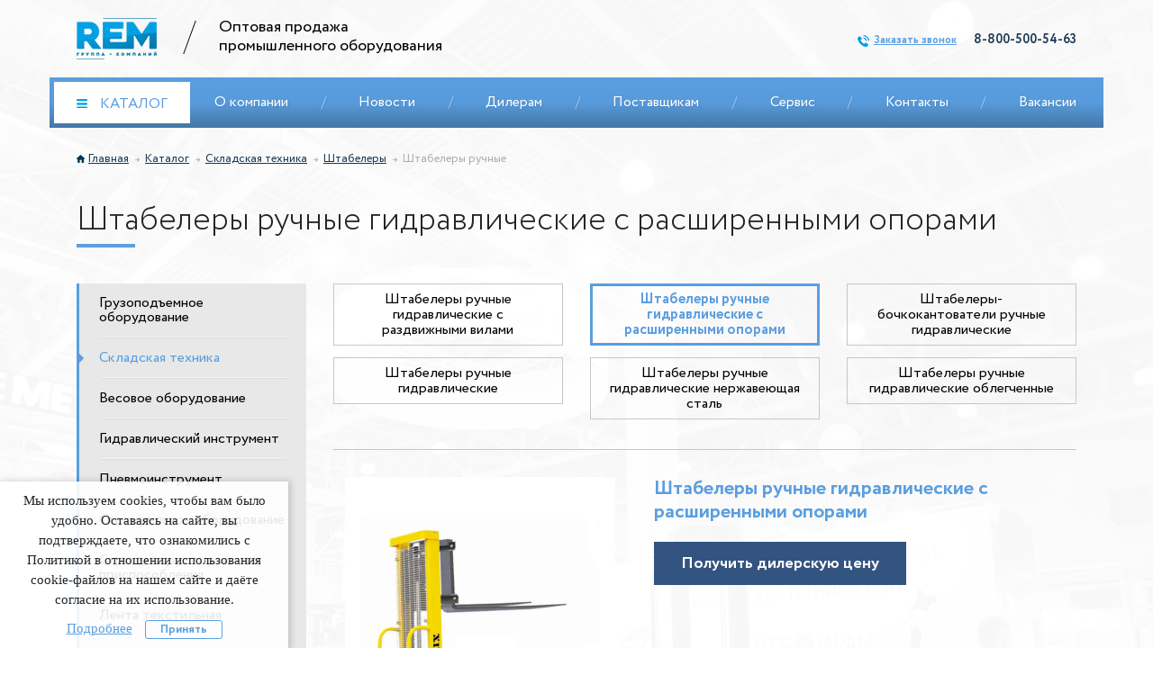

--- FILE ---
content_type: text/html; charset=UTF-8
request_url: https://gkrem.ru/catalog/skladskaya_tekhnika/shtabelery/shtabelery_ruchnye/shtabelery-ruchnye-gidravlicheskie-s-rasshirennymi-oporami/
body_size: 10544
content:
    <!DOCTYPE html>
    <html lang="ru">
    <head>
        <meta name="viewport" content="width=device-width, initial-scale=1">
        <meta name="cmsmagazine" content="594d4a34cef82292bb38902ff76a77a3"/>
        <meta http-equiv="Content-Type" content="text/html; charset=UTF-8" />
<meta name="robots" content="index, follow" />
<meta name="keywords" content="Штабелеры ручные гидравлические с расширенными опорами" />
<meta name="description" content="Штабелеры ручные гидравлические с расширенными опорами" />
<script data-skip-moving="true">(function(w, d, n) {var cl = "bx-core";var ht = d.documentElement;var htc = ht ? ht.className : undefined;if (htc === undefined || htc.indexOf(cl) !== -1){return;}var ua = n.userAgent;if (/(iPad;)|(iPhone;)/i.test(ua)){cl += " bx-ios";}else if (/Windows/i.test(ua)){cl += ' bx-win';}else if (/Macintosh/i.test(ua)){cl += " bx-mac";}else if (/Linux/i.test(ua) && !/Android/i.test(ua)){cl += " bx-linux";}else if (/Android/i.test(ua)){cl += " bx-android";}cl += (/(ipad|iphone|android|mobile|touch)/i.test(ua) ? " bx-touch" : " bx-no-touch");cl += w.devicePixelRatio && w.devicePixelRatio >= 2? " bx-retina": " bx-no-retina";if (/AppleWebKit/.test(ua)){cl += " bx-chrome";}else if (/Opera/.test(ua)){cl += " bx-opera";}else if (/Firefox/.test(ua)){cl += " bx-firefox";}ht.className = htc ? htc + " " + cl : cl;})(window, document, navigator);</script>


<link href="/bitrix/js/ui/design-tokens/dist/ui.design-tokens.min.css?173831950423463" type="text/css"  rel="stylesheet" />
<link href="/bitrix/js/ui/fonts/opensans/ui.font.opensans.min.css?17383195032320" type="text/css"  rel="stylesheet" />
<link href="/bitrix/js/main/popup/dist/main.popup.bundle.min.css?173856526426589" type="text/css"  rel="stylesheet" />
<link href="/bitrix/cache/css/s1/gkrem/page_a8a52a7496a558e482728ad6ebd0240d/page_a8a52a7496a558e482728ad6ebd0240d_v1.css?176493524723703" type="text/css"  rel="stylesheet" />
<link href="/bitrix/cache/css/s1/gkrem/default_736ee9176d4bff60f3997a1070c2bf96/default_736ee9176d4bff60f3997a1070c2bf96_v1.css?17649348331758" type="text/css"  rel="stylesheet" />
<link href="/bitrix/cache/css/s1/gkrem/template_0ac52910f87a1a18f13c6a96fd9c2c48/template_0ac52910f87a1a18f13c6a96fd9c2c48_v1.css?1764935242229081" type="text/css"  data-template-style="true" rel="stylesheet" />
<link href="/bitrix/panel/main/popup.min.css?173831951120774" type="text/css"  data-template-style="true"  rel="stylesheet" />







        <title>Штабелеры ручные гидравлические с расширенными опорами</title>

        <link rel="shortcut icon" type="image/x-icon" href="/favicon.ico"/>
                    </head>
<body class="bg-body">
    <div id="panel">
            </div>
    <header>
        
<div class="header-top-mobile d-sm-none d-block">
	<div class="container">
		<div class="row">
			<div class="col-12">
				<div class="d-flex justify-content-between">
					<div class="menu">
						<span id="hamburgerMobile" class="menu-btn"><img src="/local/templates/gkrem/img/hamburger.png" alt="Меню"> Меню</span>
						<div class="mob-menu">
								
																<a href="/catalog/" class="catalog-item active">
									<img src="/local/templates/gkrem/img/hamburger.png" alt="Меню">
									Каталог								</a>
																
								
																	<a href="/about_company/" class="item ">О компании</a><br>
																
								
																	<a href="/news/" class="item ">Новости</a><br>
																
								
																	<a href="/dealer/" class="item ">Дилерам</a><br>
																
								
																	<a href="/provider/" class="item ">Поставщикам</a><br>
																
								
																	<a href="/servis/" class="item ">Сервис</a><br>
																
								
																	<a href="/contacts/" class="item ">Контакты</a><br>
																
								
																	<a href="https://novosibirsk.hh.ru/employer/1000983?from=share_ios" class="item ">Вакансии</a><br>
																
													</div>
					</div>
					<div class="phone">
						<a href="tel:+88009569696">
	<img src="/local/templates/gkrem/img/phone-icon.png" alt="Телефон" class="mr-2">
	8-800-956-96-96
</a>					</div>
				</div>
			</div>
		</div>
	</div>
</div>
        <div class="header-top">
            <div class="container">
                <div class="row align-items-center">
                    <div class="col-lg-6 text-lg-left text-center">
                        <div class="logo-block">
                            <div class="logo">
                                <a href="/">                                <img src="/local/templates/gkrem/img/logo-header.png" alt="ГК РЕМ">                                </a>                            </div>
                            <div class="title-org text-sm-left">
                                Оптовая продажа<br> промышленного оборудования                            </div>
                        </div>
                    </div>
                    <div class="col-lg-6 text-lg-right text-md-left clearfix">
                                                                        <div class="phone-block d-lg-block d-sm-inline-block float-sm-right float-lg-none">
                            <a data-fancybox data-src="#callback" data-modal="true" href="javascript:;"
                               class="feedback-call">
                                <img src="/local/templates/gkrem/img/phone-icon.png" alt="Заказать звонок"
                                     class="d-none d-lg-inline">
                                Заказать звонок
                            </a>
                            <a href="tel:+88005005463" class="phone">
	<img alt="Заказать звонок" src="/local/templates/gkrem/img/phone-icon.png" class="d-lg-none d-md-inline mr-2">
	8-800-500-54-63
</a>                        </div>
                    </div>
                </div>
            </div>
        </div>
        <div class="header-menu">
				<div class="container">
					<div class="row">
						<div class="col-12">
							<nav class="d-flex align-items-center justify-content-between">
								<a href="/catalog/" class="catalog-item">
									<img src="/local/templates/gkrem/img/hamburger.png" alt="">
									Каталог
								</a>
								<div class="menu d-flex align-items-center justify-content-between flex-lg-nowrap flex-sm-wrap">
										
											
																				
										<a href="/about_company/" class="item ">
											О компании										</a>
										
										<span class="d-lg-inline d-sm-none">/</span>										
										
																				
										<a href="/news/" class="item ">
											Новости										</a>
										
										<span class="d-lg-inline d-sm-none">/</span>										
										
																				
										<a href="/dealer/" class="item ">
											Дилерам										</a>
										
										<span class="d-lg-inline d-sm-none">/</span>										
										
																				
										<a href="/provider/" class="item ">
											Поставщикам										</a>
										
										<span class="d-lg-inline d-sm-none">/</span>										
										
																				
										<a href="/servis/" class="item ">
											Сервис										</a>
										
										<span class="d-lg-inline d-sm-none">/</span>										
										
																				
										<a href="/contacts/" class="item ">
											Контакты										</a>
										
										<span class="d-lg-inline d-sm-none">/</span>										
										
																				
										<a href="https://novosibirsk.hh.ru/employer/1000983?from=share_ios" class="item ">
											Вакансии										</a>
										
																				
														
									
								</div>
							</nav>
						</div>
					</div>
				</div>
			</div>
    </header>



    
<section class="bread-crumbs-section">
	<div class="container">
		<div class="row">
			<div class="col-12">

<ul class="breadcrumb"><li itemscope itemtype="http://data-vocabulary.org/Breadcrumb"><a href="/" title="Главная" itemprop="url" class="home"><img src="/local/templates/gkrem/img/home-icon.png" alt=""><span itemprop="title" class="breadcrumb_home">Главная</span></a></li><li itemscope itemtype="http://data-vocabulary.org/Breadcrumb"><a href="/catalog/" itemprop="url"><span itemprop="title">Каталог</span></a></li><li itemscope itemtype="http://data-vocabulary.org/Breadcrumb"><a href="/catalog/skladskaya_tekhnika/" itemprop="url"><span itemprop="title">Складская техника</span></a></li><li itemscope itemtype="http://data-vocabulary.org/Breadcrumb"><a href="/catalog/skladskaya_tekhnika/shtabelery/" itemprop="url"><span itemprop="title">Штабелеры</span></a></li><li itemscope itemtype="http://data-vocabulary.org/Breadcrumb"><span itemprop="title">Штабелеры ручные</span></li></ul>
			</div>
		</div>
	</div>
</section>


    
<section class="catalog-prods-gpo-tali">
	<div class="container">
		<div class="row">
			<div class="col-12">
			   <h1 class="title2 blue-line">Штабелеры ручные гидравлические с расширенными опорами</h1>
			</div>
		</div>
		<div class="row">
			<div class="col-lg-3">
				
<div class="submenu">
	<a href="/catalog/gruzopodemnoe_oborudovanie/" class="">Грузоподъемное оборудование</a>
	
	<div class="all-items" id="submenu-items">
			
		<hr>
		<a href="/catalog/skladskaya_tekhnika/" class="active">Складская техника</a>
			
		<hr>
		<a href="/catalog/vesovoe_oborudovanie/" class="">Весовое оборудование</a>
			
		<hr>
		<a href="/catalog/gidravlicheskiy_instrument/" class="">Гидравлический инструмент</a>
			
		<hr>
		<a href="/catalog/pnevmoinstrument/" class="">Пневмоинструмент</a>
			
		<hr>
		<a href="/catalog/stroitelnoe_oborudovanie/" class="">Строительное оборудование</a>
			
		<hr>
		<a href="/catalog/stropy_i_gruzozakhvatnye_prisposobleniya/" class="">Стропы и грузозахватные приспособления</a>
			
		<hr>
		<a href="/catalog/lenta_tekstilnaya/" class="">Лента текстильная</a>
			
		<hr>
		<a href="/catalog/takelazh_i_komplektuyushchie/" class="">Такелаж и комплектующие</a>
			
		<hr>
		<a href="/catalog/kolesa_i_roliki/" class="">Колеса и ролики</a>
			
		<hr>
		<a href="/catalog/sto/" class="">Оборудование для СТО</a>
			</div>

</div>
				
			</div>
			<div class="col-lg-9">
			 
 <div class="submodels">
	<div class="row">
					<div class="col-md-4 col-6">
				<a href="/catalog/skladskaya_tekhnika/shtabelery/shtabelery_ruchnye/shtabelery-ruchnye-gidravlicheskie-s-razdvizhnymi-vilami/" class="">Штабелеры ручные гидравлические с раздвижными вилами</a>
			</div>
					<div class="col-md-4 col-6">
				<a href="/catalog/skladskaya_tekhnika/shtabelery/shtabelery_ruchnye/shtabelery-ruchnye-gidravlicheskie-s-rasshirennymi-oporami/" class="active">Штабелеры ручные гидравлические с расширенными опорами</a>
			</div>
					<div class="col-md-4 col-6">
				<a href="/catalog/skladskaya_tekhnika/shtabelery/shtabelery_ruchnye/shtabelery-bochkokantovateli-ruchnye-gidravlicheskie/" class="">Штабелеры-бочкокантователи ручные гидравлические</a>
			</div>
					<div class="col-md-4 col-6">
				<a href="/catalog/skladskaya_tekhnika/shtabelery/shtabelery_ruchnye/shtabelery-ruchnye-gidravlicheskie/" class="">Штабелеры ручные гидравлические</a>
			</div>
					<div class="col-md-4 col-6">
				<a href="/catalog/skladskaya_tekhnika/shtabelery/shtabelery_ruchnye/shtabelery-ruchnye-gidravlicheskie-nerzhaveyushchaya-stal/" class="">Штабелеры ручные гидравлические нержавеющая сталь</a>
			</div>
					<div class="col-md-4 col-6">
				<a href="/catalog/skladskaya_tekhnika/shtabelery/shtabelery_ruchnye/shtabelery-ruchnye-gidravlicheskie-oblegchennye/" class="">Штабелеры ручные гидравлические облегченные</a>
			</div>
			</div>
</div>				
<hr class="grey-hr mb-30">
<div class="row">
		<div class="col-sm-5">
		<div class="prod-media">
			<div class="main">
								<a href="/upload/iblock/746/746ddb9d55aade21bf72bd490c87fa57.jpg" data-fancybox="cl-group" data-thumb="/upload/resize_cache/iblock/746/326_210_1/746ddb9d55aade21bf72bd490c87fa57.jpg">
					<span class='zoom'>
						<img src="/upload/iblock/746/746ddb9d55aade21bf72bd490c87fa57.jpg" alt="Штабелеры ручные гидравлические с расширенными опорами" >
					</span>
				</a>
				<div class="hidden">
									</div>
				
			</div>
			<div class="d-flex justify-content-between all-media flex-wrap owl-allmedia owl-carousel">
																		<div class="element active">
						<img src="/upload/resize_cache/iblock/746/54_64_1/746ddb9d55aade21bf72bd490c87fa57.jpg" alt="Штабелеры ручные гидравлические с расширенными опорами - 0" class="prod-img" data-big="/upload/iblock/746/746ddb9d55aade21bf72bd490c87fa57.jpg" data-over="/upload/iblock/746/746ddb9d55aade21bf72bd490c87fa57.jpg">
						
					</div>
						
                    
                          
								
								
			</div>
		</div>
	</div>
		<div class="col-sm-7">
		<div class="prod-info">
			<h4>Штабелеры ручные гидравлические с расширенными опорами</h4>
									<a data-fancybox="" data-src="#modalGetDealPrice" class="btn-blue" href="javascript:;" data-modal="true">Получить дилерскую цену</a>
			<div style="display: none;max-width:600px;" id="modalGetDealPrice">
			  <button data-fancybox-close class="btn fclose">X</button>
			  <div class="fbody">
				<div class="title">Получить дилерскую цену</div>
				<div class="form_message"></div>
				<form action="/local/templates/gkrem/include/ajax/forms.php" method="post" class="ajaxForm validate">
					<input name="FORM_NAME" type="hidden" value="Получить дилерскую цену">
					<input name="TOKEN" type="hidden" value="">
					<input name="REQUIRED" type="hidden" value="">
					
					<input name="PREVIEW_TEXT" type="hidden" value="Штабелеры ручные гидравлические с расширенными опорами">
					
					<input name="B_COMMENT" class="B_COMMENT" type="text">
					
					<div class="cfl-col">
						<label class="label-name">Ваше имя<input class="itext required" type="text" placeholder="" name="FIO"></label>
						<label class="label-phone">Ваш номер телефона<input class="itext required" type="tel" placeholder="+7 (___) ___-__-__" name="PHONE"></label>
											
						<input type="checkbox" class="checkbox__input required" id="callback_aggr2"><label for="callback_aggr2" class="checkbox agreement"><span>Я даю свое согласие на обработку персональных данных <a href="/agreement/">Подробнее</a></span></label>
							<button type="submit" class="button">Отправить заявку</button>
					</div><!-- /.cfl-col -->
				</form>
			  </div>
			  
			</div>
			
		</div>
	</div>
</div>
<div class="row">
	<div class="col-lg-12">
		<hr class="grey-hr m-30">
		
	<table class="d-none d-md-table">
			<thead>
			<tr>
				<td>Модель</td><td class="tpv-prop hide_in_modal">Артикул</td><td class="tpv-prop hide_in_modal">Вес</td><td class="tpv-prop hide_in_modal">Грузоподъемность, кг</td><td class="tpv-prop hide_in_modal">Высота подхвата, мм</td><td class="tpv-prop hide_in_modal">Высота подъема, мм</td><td class="tpv-prop hide_in_modal">Длина вил, мм</td><td class="tpv-prop hide_in_modal">Ширина вил, мм</td></tr>
			</thead>
			<tbody><tr>
					<td>Штабелер ручной гидравлический с расширенными опорами XILIN г/п 0,5 т 1,6 м SDJAS500</td><td>1006807</td><td>223</td><td>500</td><td>70</td><td>1600</td><td>800 (1060)</td><td>745</td>	</tr><tr>
					<td>Штабелер ручной гидравлический с расширенными опорами XILIN г/п 1,0 т 1,6 м SDJAS1000</td><td>1006808</td><td>294</td><td>1000</td><td>70</td><td>1600</td><td>800 (1060)</td><td>950</td>	</tr>
			</tbody>
		</table>	</div>
</div>
			</div>
		</div>
	</div>
</section>

<footer>
    <div class="footer-top">
        <div class="container">
            <div class="row">
                <div class="col-lg-5">
                    <div class="about-director">
                        <div class="text">
                            Мы всегда рады возможности
                            сотрудничать на взаимовыгодных услових                        </div>
                        <div class="title-block">
                             По вопросам сотрудничества:                        </div>
                       					   <div class="director row" id="bx_3218110189_190">
	<div class="col-lg-5 col-6 text-lg-left text-right">
				<img src="/upload/resize_cache/iblock/20b/184_300_1/20b60a62c200a3ce3cad1a6177718374.png" alt="Напиши нам" class="man-img">
	</div>
	<div class="col-lg-7 col-md-5 col-6">
		<div class="content">
			<p class="name">
									Напиши нам							</p>
										<a data-fancybox="" data-src="#writeme" data-modal="true" href="javascript:;" class="write-me">Написать мне</a>
									<div class="soc">
																					<a href="https://vk.com/gk_rem" target="_blank">
						<svg fill="#000000" height="14" version="1.1" id="Capa_1" xmlns="http://www.w3.org/2000/svg" xmlns:xlink="http://www.w3.org/1999/xlink"
							 viewBox="0 0 363.301 363.301" xml:space="preserve">
<path d="M347.506,240.442c-7.91-9.495-16.899-18.005-25.592-26.235c-3.091-2.927-6.287-5.953-9.368-8.962
	c-8.845-8.648-9.167-11.897-2.164-21.72c4.845-6.771,9.982-13.551,14.95-20.108c4.506-5.949,9.166-12.101,13.632-18.273l0.917-1.269
	c8.536-11.811,17.364-24.024,22.062-38.757c1.22-3.887,2.501-9.607-0.428-14.39c-2.927-4.779-8.605-6.237-12.622-6.918
	c-1.987-0.337-3.96-0.383-5.791-0.383l-55.901-0.04l-0.462-0.004c-8.452,0-14.148,3.983-17.412,12.178
	c-3.116,7.83-6.539,16.168-10.445,24.096c-7.773,15.787-17.645,33.97-31.93,49.135l-0.604,0.645
	c-1.687,1.813-3.598,3.866-4.995,3.866c-0.214,0-0.447-0.041-0.711-0.124c-2.959-1.153-4.945-8.316-4.855-11.648
	c0.001-0.046,0.002-0.092,0.002-0.138l-0.039-64.61c0-0.224-0.016-0.446-0.045-0.668c-1.422-10.503-4.572-17.041-16.474-19.372
	c-0.316-0.063-0.639-0.094-0.961-0.094h-58.126c-9.47,0-14.688,3.849-19.593,9.61c-1.324,1.54-4.08,4.746-2.714,8.635
	c1.386,3.947,5.885,4.791,7.35,5.065c7.272,1.384,11.371,5.832,12.532,13.604c2.027,13.496,2.276,27.901,0.784,45.334
	c-0.416,4.845-1.239,8.587-2.595,11.784c-0.315,0.746-1.432,3.181-2.571,3.182c-0.362,0-1.409-0.142-3.316-1.456
	c-4.509-3.089-7.808-7.497-11.654-12.942c-13.084-18.491-24.065-38.861-33.575-62.288c-3.527-8.624-10.114-13.452-18.556-13.594
	c-9.276-0.141-17.686-0.209-25.707-0.209c-8.764,0-16.889,0.081-24.823,0.246C8.914,83.74,4.216,85.776,1.744,89.676
	c-2.476,3.903-2.315,9.03,0.479,15.236c22.366,49.723,42.645,85.876,65.755,117.228c16.193,21.938,32.435,37.123,51.109,47.784
	c19.674,11.255,41.722,16.727,67.402,16.727c2.911,0,5.921-0.071,8.956-0.213c14.922-0.727,20.458-6.128,21.158-20.657
	c0.333-7.425,1.145-15.212,4.795-21.853c2.304-4.184,4.452-4.184,5.158-4.184c1.36,0,3.046,0.626,4.857,1.799
	c3.248,2.12,6.033,4.96,8.316,7.441c2.149,2.357,4.274,4.738,6.401,7.12c4.59,5.141,9.336,10.456,14.294,15.497
	c10.852,11.041,22.807,15.897,36.538,14.843h51.252c0.109,0,0.219-0.004,0.328-0.011c5.107-0.337,9.53-3.17,12.135-7.772
	c3.227-5.701,3.162-12.974-0.174-19.46C356.718,251.867,351.808,245.601,347.506,240.442z"/>
</svg>
					</a>
													<a href="https://t.me/gkrem01" target="_blank">
						<svg height="14" viewBox="0 0 24 24" fill="none" xmlns="http://www.w3.org/2000/svg">
							<path fill-rule="evenodd" clip-rule="evenodd" d="M23.1117 4.49449C23.4296 2.94472 21.9074 1.65683 20.4317 2.227L2.3425 9.21601C0.694517 9.85273 0.621087 12.1572 2.22518 12.8975L6.1645 14.7157L8.03849 21.2746C8.13583 21.6153 8.40618 21.8791 8.74917 21.968C9.09216 22.0568 9.45658 21.9576 9.70712 21.707L12.5938 18.8203L16.6375 21.8531C17.8113 22.7334 19.5019 22.0922 19.7967 20.6549L23.1117 4.49449ZM3.0633 11.0816L21.1525 4.0926L17.8375 20.2531L13.1 16.6999C12.7019 16.4013 12.1448 16.4409 11.7929 16.7928L10.5565 18.0292L10.928 15.9861L18.2071 8.70703C18.5614 8.35278 18.5988 7.79106 18.2947 7.39293C17.9906 6.99479 17.4389 6.88312 17.0039 7.13168L6.95124 12.876L3.0633 11.0816ZM8.17695 14.4791L8.78333 16.6015L9.01614 15.321C9.05253 15.1209 9.14908 14.9366 9.29291 14.7928L11.5128 12.573L8.17695 14.4791Z" fill="#0F0F0F"/>
						</svg>
					</a>
							</div>
		</div>
	</div>
</div>

<div style="display: none;max-width:800px;" id="writeme">
  <button data-fancybox-close class="btn fclose">X</button>
  <div class="fbody">
		<div class="title">Написать </div>
	
		<div class="descr">Если у Вас возникли вопросы, оставьте свой номер телефона и я постараюсь связаться с Вами как можно быстрее.</div>
	
	<div class="form_message"></div>
	<form action="/local/templates/gkrem/include/ajax/forms.php" method="post" class="ajaxForm validate">
		<input name="FORM_NAME" type="hidden" value="Напишите мне">
		<input name="FORM_LABEL" type="hidden" value="WRITEME">
		<input name="TOKEN" type="hidden" value="">
		<input name="REQUIRED" type="hidden" value="">
		<input name="B_COMMENT" class="B_COMMENT" type="text">
		
		<div class="cfl-col">
			<label class="label-name">Ваше имя<input class="itext required" type="text" placeholder="" name="FIO"></label>
			<label class="label-phone">Ваш номер телефона<input class="itext " type="tel" placeholder="+7 (___) ___-__-__" name="PHONE"></label>
			<label class="label-email hidden-sm">Email<input class="itext required" type="email" placeholder="aleks@mail.ru" name="EMAIL"></label>
			<label class="label-message hidden-sm">Комментарий<textarea class="itext required" placeholder="" name="PREVIEW_TEXT"></textarea></label>
			
		
			<input type="checkbox" class="checkbox__input required" id="callback_aggr_footer"><label for="callback_aggr_footer" class="checkbox agreement"><span>Я даю свое согласие на обработку персональных данных <a href="/agreement/">Подробнее</a></span></label>
				<button type="submit" class="button">Написать</button>
		</div><!-- /.cfl-col -->
	</form>
  </div>
  
</div>




	                    </div>
                </div>
                <div class="col-lg-6 offset-lg-1">
                    <div class="right-part">
                        <p class="subscribe-title"><img src="/local/templates/gkrem/img/news-icon.png" alt="">Подпишитесь <span>на наши новости</span></p>
                        <form method="POST" action="https://cp.unisender.com/ru/subscribe?hash=6ofa5wfj9gghr15r7bygo9up6p8wo7tebeqrn4ngi5pbrmmojfcio" name="subscribtion_form">
                            <input type="hidden" name="charset" value="UTF-8">
							<input type="hidden" name="default_list_id" value="19813081">
							<input type="hidden" name="overwrite" value="2">
							<input type="hidden" name="is_v5" value="1">
							<div class="row">
							
                                <div class="col-sm-6">
                                    <input type="email" class="input" placeholder="Ваш e-mail" name="email" required>
                                </div>
                                <div class="col-sm-6">
                                    <input type="text" class="input" placeholder="Ваше имя"  name="f_3696942" required>
                                </div>
                                <div class="col-sm-6 position-relative">
                                    <input type="checkbox" id="agreement" required>
                                    <label class="agreement" for="agreement">
                                        Даю согласие на обработку
                                        моих персональных данныx
                                    </label>
                                </div>
                                <div class="col-sm-6">
                                    <input type="submit" class="btn-sbm" value="Подписаться">
                                </div>
                            </div>
                        </form>
                        <hr>
                        <div class="d-sm-flex justify-content-between d-none">
                            <div class="column">
		
		
					<a href="/about_company/" class="title-col">О компании</a>
						
		
		
					<a href="/about_company/mission/" >Миссия</a>
			<br>			
		
		
					<a href="/about_company/history/" >История</a>
			<br>			
		
		
					<a href="/about_company/team/" >Команда</a>
			<br>			
		
		
					<a href="https://novosibirsk.hh.ru/employer/1000983?from=share_ios" >Вакансии</a>
			<br>			
	</div>
							 <div class="column">
		
		
					<p class="title-col">Посетителям</p>
			
		
		
					<a href="/provider/" >Поставщикам</a>
			<br>			
		
		
					<a href="/dealer/" >Дилерам</a>
			<br>			
		
		
					<a href="/about_company/tour/" >Видео тур</a>
			<br>			
	</div>
							 <div class="column">
		
		
					<p class="title-col">Товары</p>
			
		
		
					<a href="/catalog/" >Весь каталог</a>
			<br>			
	</div>
							
                        </div>
                    </div>
                </div>
            </div>
        </div>
    </div>
    <div class="footer-bottom">
        <div class="container">
            <div class="row">
                <div class="col-12 signer-c">
											<div class="signer">Разработка и техподдержка - Гигабайт</div>

					 

					<p><i>©</i> Все права защищены   <span>/</span>   ГК REM   <span>/</span>   2019</p>					
                </div>
            </div>
        </div>
    </div>
</footer>

<div style="display: none;max-width:600px;" id="callback">
  <button data-fancybox-close class="btn fclose">X</button>
  <div class="fbody">
	<div class="title">Заказать обратный звонок</div>
	<div class="descr">Если у Вас возникли вопросы, оставьте свой номер телефона и наш менеджер свяжется с Вами.</div>
	<div class="form_message"></div>
	<form action="/local/templates/gkrem/include/ajax/forms.php" method="post" class="ajaxForm validate">
		<input name="FORM_NAME" type="hidden" value="Заказ обратного звонка">
		<input name="TOKEN" type="hidden" value="">
		<input name="REQUIRED" type="hidden" value="">
		<input name="B_COMMENT" class="B_COMMENT" type="text">
		
		<div class="cfl-col">
			<label class="label-name">Ваше имя<input class="itext required" type="text" placeholder="" name="FIO"></label>
			<label class="label-phone">Ваш номер телефона<input class="itext required" type="tel" placeholder="+7 (___) ___-__-__" name="PHONE"></label>
					
			<input type="checkbox" class="checkbox__input required" id="callback_aggr"><label for="callback_aggr" class="checkbox agreement"><span>Я даю свое согласие на обработку персональных данных <a href="/agreement/">Подробнее</a></span></label>
				<button type="submit" class="button">Заказать звонок</button>
		</div><!-- /.cfl-col -->
	</form>
  </div>
  
</div>

<div style="display: none;max-width:600px;" id="callback2">
	<button data-fancybox-close class="btn fclose">X</button>
	<div class="fbody">
		<div class="title">Получить доступ к видеотуру</div>
		<div class="form_message"></div>
		<form action="/local/templates/gkrem/include/ajax/forms.php" method="post" class="ajaxForm validate">
			<input name="FORM_NAME" type="hidden" value="Получить доступ к видеотуру">
			<input name="FORM_LABEL" type="hidden" value="VIDEOMAT">
			<input name="TOKEN" type="hidden" value="">
			<input name="REQUIRED" type="hidden" value="">
			<input name="B_COMMENT" class="B_COMMENT" type="text">

			<div class="cfl-col">
				<label class="label-name">Ваше имя<input class="itext required" type="text" placeholder="" name="FIO"></label>
				<label class="label-phone">Ваш номер телефона<input class="itext required" type="tel" placeholder="+7 (___) ___-__-__" name="PHONE"></label>
				<label class="label-email hidden-sm">Email<input class="itext required" type="email" placeholder="aleks@mail.ru" name="EMAIL"></label>
				<label class="label-message hidden-sm">Компания<textarea class="itext" placeholder="" name="COMPANY"></textarea></label>

				<input type="checkbox" class="checkbox__input required" id="callback_aggr22"><label for="callback_aggr22" class="checkbox agreement"><span>Я даю свое согласие на обработку персональных данных <a href="/agreement/">Подробнее</a></span></label>
				<button type="submit" class="button">Получить доступ</button>
			</div><!-- /.cfl-col -->
		</form>
	</div>

</div>
<div style="display: none;max-width:600px;" id="enter_popup">
  <button data-fancybox-close class="btn fclose">X</button>
  <div class="fbody">
	<div class="title">Личный кабинет дилера</div>
	<div class="descr">Личный кабинет дилера находится в стадии тестирования по завершении тестирования мы вас известим</div>
	<div class="form_message"></div>
	<form action="/local/templates/gkrem/include/ajax/forms.php" method="post" class="ajaxForm validate">
		<input name="FORM_NAME" type="hidden" value="Хочу быть в курсе - кабинет дилера">
		<input name="TOKEN" type="hidden" value="">
		<input name="REQUIRED" type="hidden" value="">
		<input name="B_COMMENT" class="B_COMMENT" type="text">
		
		<div class="cfl-col">
			
						<label class="label-email hidden-sm">Email<input class="itext required" type="email" placeholder="mail@nomail.ru" name="EMAIL"></label>
						
			<input type="checkbox" class="checkbox__input required" id="callback_aggre"><label for="callback_aggre" class="checkbox agreement"><span>Я даю свое согласие на обработку персональных данных <a href="/agreement/">Подробнее</a></span></label>
				<button type="submit" class="button">Хочу быть в курсе!</button>
		</div><!-- /.cfl-col -->
	</form>
  </div>
  
</div>

<!--'start_frame_cache_dlay_cookie'-->	

<div id="dlay-cookienotice-modal">
    <div class="dlay-cookienotice-text">
        <p class="dlay-cookienotice-p">Мы используем cookies, чтобы вам было удобно. Оставаясь на сайте, вы подтверждаете, что ознакомились с Политикой в отношении использования cookie-файлов на нашем сайте и даёте согласие на их использование.</p>
        <a class="dlay-cookienotice-link" href="/agreement/">Подробнее</a>
        <button class="dlay-cookienotice-button">Принять</button>
    </div>
</div>	<!--'end_frame_cache_dlay_cookie'--><!-- Optional JavaScript -->
<!-- jQuery first, then Popper.js, then Bootstrap JS -->
		
	<!-- Yandex.Metrika counter -->
		<noscript><div><img src="https://mc.yandex.ru/watch/64505191" style="position:absolute; left:-9999px;" alt="" /></div></noscript>
	<!-- /Yandex.Metrika counter -->
	
	<script>if(!window.BX)window.BX={};if(!window.BX.message)window.BX.message=function(mess){if(typeof mess==='object'){for(let i in mess) {BX.message[i]=mess[i];} return true;}};</script>
<script>(window.BX||top.BX).message({"JS_CORE_LOADING":"Загрузка...","JS_CORE_NO_DATA":"- Нет данных -","JS_CORE_WINDOW_CLOSE":"Закрыть","JS_CORE_WINDOW_EXPAND":"Развернуть","JS_CORE_WINDOW_NARROW":"Свернуть в окно","JS_CORE_WINDOW_SAVE":"Сохранить","JS_CORE_WINDOW_CANCEL":"Отменить","JS_CORE_WINDOW_CONTINUE":"Продолжить","JS_CORE_H":"ч","JS_CORE_M":"м","JS_CORE_S":"с","JSADM_AI_HIDE_EXTRA":"Скрыть лишние","JSADM_AI_ALL_NOTIF":"Показать все","JSADM_AUTH_REQ":"Требуется авторизация!","JS_CORE_WINDOW_AUTH":"Войти","JS_CORE_IMAGE_FULL":"Полный размер"});</script><script src="/bitrix/js/main/core/core.min.js?1738565245225181"></script><script>BX.Runtime.registerExtension({"name":"main.core","namespace":"BX","loaded":true});</script>
<script>BX.setJSList(["\/bitrix\/js\/main\/core\/core_ajax.js","\/bitrix\/js\/main\/core\/core_promise.js","\/bitrix\/js\/main\/polyfill\/promise\/js\/promise.js","\/bitrix\/js\/main\/loadext\/loadext.js","\/bitrix\/js\/main\/loadext\/extension.js","\/bitrix\/js\/main\/polyfill\/promise\/js\/promise.js","\/bitrix\/js\/main\/polyfill\/find\/js\/find.js","\/bitrix\/js\/main\/polyfill\/includes\/js\/includes.js","\/bitrix\/js\/main\/polyfill\/matches\/js\/matches.js","\/bitrix\/js\/ui\/polyfill\/closest\/js\/closest.js","\/bitrix\/js\/main\/polyfill\/fill\/main.polyfill.fill.js","\/bitrix\/js\/main\/polyfill\/find\/js\/find.js","\/bitrix\/js\/main\/polyfill\/matches\/js\/matches.js","\/bitrix\/js\/main\/polyfill\/core\/dist\/polyfill.bundle.js","\/bitrix\/js\/main\/core\/core.js","\/bitrix\/js\/main\/polyfill\/intersectionobserver\/js\/intersectionobserver.js","\/bitrix\/js\/main\/lazyload\/dist\/lazyload.bundle.js","\/bitrix\/js\/main\/polyfill\/core\/dist\/polyfill.bundle.js","\/bitrix\/js\/main\/parambag\/dist\/parambag.bundle.js"]);
</script>
<script>BX.Runtime.registerExtension({"name":"jquery","namespace":"window","loaded":true});</script>
<script>BX.Runtime.registerExtension({"name":"fx","namespace":"window","loaded":true});</script>
<script>BX.Runtime.registerExtension({"name":"ui.design-tokens","namespace":"window","loaded":true});</script>
<script>BX.Runtime.registerExtension({"name":"main.pageobject","namespace":"window","loaded":true});</script>
<script>(window.BX||top.BX).message({"JS_CORE_LOADING":"Загрузка...","JS_CORE_NO_DATA":"- Нет данных -","JS_CORE_WINDOW_CLOSE":"Закрыть","JS_CORE_WINDOW_EXPAND":"Развернуть","JS_CORE_WINDOW_NARROW":"Свернуть в окно","JS_CORE_WINDOW_SAVE":"Сохранить","JS_CORE_WINDOW_CANCEL":"Отменить","JS_CORE_WINDOW_CONTINUE":"Продолжить","JS_CORE_H":"ч","JS_CORE_M":"м","JS_CORE_S":"с","JSADM_AI_HIDE_EXTRA":"Скрыть лишние","JSADM_AI_ALL_NOTIF":"Показать все","JSADM_AUTH_REQ":"Требуется авторизация!","JS_CORE_WINDOW_AUTH":"Войти","JS_CORE_IMAGE_FULL":"Полный размер"});</script>
<script>BX.Runtime.registerExtension({"name":"window","namespace":"window","loaded":true});</script>
<script>BX.Runtime.registerExtension({"name":"ui.fonts.opensans","namespace":"window","loaded":true});</script>
<script>BX.Runtime.registerExtension({"name":"main.popup","namespace":"BX.Main","loaded":true});</script>
<script>BX.Runtime.registerExtension({"name":"popup","namespace":"window","loaded":true});</script>
<script>(window.BX||top.BX).message({"LANGUAGE_ID":"ru","FORMAT_DATE":"DD.MM.YYYY","FORMAT_DATETIME":"DD.MM.YYYY HH:MI:SS","COOKIE_PREFIX":"BITRIX_SM","SERVER_TZ_OFFSET":"25200","UTF_MODE":"Y","SITE_ID":"s1","SITE_DIR":"\/","USER_ID":"","SERVER_TIME":1769449282,"USER_TZ_OFFSET":0,"USER_TZ_AUTO":"Y","bitrix_sessid":"697d503721f1392837c3f42bf39dd7fd"});</script><script  src="/bitrix/cache/js/s1/gkrem/kernel_main/kernel_main_v1.js?176493483387612"></script>
<script src="/bitrix/js/main/jquery/jquery-1.12.4.min.js?173831949597163"></script>
<script src="/bitrix/js/main/popup/dist/main.popup.bundle.min.js?173856526465924"></script>
<script>BX.setJSList(["\/bitrix\/js\/main\/core\/core_fx.js","\/bitrix\/js\/main\/pageobject\/pageobject.js","\/bitrix\/js\/main\/core\/core_window.js","\/local\/templates\/gkrem\/js\/katalog_tovarov_GPO_tali_tovar.js","\/local\/templates\/gkrem\/js\/libs\/jquery.zoom.js","\/local\/templates\/gkrem\/components\/bitrix\/catalog\/gkrem\/bitrix\/catalog.element\/.default\/script.js","\/local\/templates\/gkrem\/js\/libs\/jquery-3.4.1.min.js","\/local\/templates\/gkrem\/js\/libs\/popper.min.js","\/local\/templates\/gkrem\/js\/libs\/bootstrap.min.js","\/local\/templates\/gkrem\/js\/libs\/owl-carousel-2\/owl.carousel.min.js","\/local\/templates\/gkrem\/js\/libs\/fancybox\/jquery.fancybox.min.js","\/local\/templates\/gkrem\/js\/libs\/jquery.maskedinput.min.js","\/local\/templates\/gkrem\/js\/libs\/jquery.form.min.js","\/local\/templates\/gkrem\/js\/script.js","\/bitrix\/components\/dlay\/cookienotice\/templates\/.default\/script.js"]);</script>
<script>BX.setCSSList(["\/local\/templates\/gkrem\/components\/bitrix\/catalog\/gkrem\/style.css","\/local\/templates\/gkrem\/css\/katalog_tovarov_GPO.css","\/local\/templates\/gkrem\/css\/media-katalog_tovarov_GPO.css","\/local\/templates\/gkrem\/css\/katalog_tovarov_GPO_tali.css","\/local\/templates\/gkrem\/css\/media-katalog_tovarov_GPO_tali.css","\/local\/templates\/gkrem\/css\/katalog_tovarov_GPO_tali_tovar.css","\/local\/templates\/gkrem\/css\/media-katalog_tovarov_GPO_tali_tovar.css","\/local\/templates\/gkrem\/js\/libs\/bootstrap.min.css","\/local\/templates\/gkrem\/js\/libs\/owl-carousel-2\/owl.theme.default.min.css","\/local\/templates\/gkrem\/js\/libs\/owl-carousel-2\/owl.carousel.min.css","\/local\/templates\/gkrem\/js\/libs\/fancybox\/jquery.fancybox.min.css","\/local\/templates\/gkrem\/fonts\/font.css","\/local\/templates\/gkrem\/css\/style.css","\/local\/templates\/gkrem\/css\/media.css","\/local\/templates\/gkrem\/css\/gl.css","\/local\/templates\/gkrem\/css\/media-gl.css","\/local\/templates\/gkrem\/css\/fix.css","\/local\/templates\/gkrem\/css\/media_fix.css","\/local\/templates\/gkrem\/styles.css","\/bitrix\/components\/dlay\/cookienotice\/templates\/.default\/style.css"]);</script>


<script  src="/bitrix/cache/js/s1/gkrem/template_fd0f76baffdfc82691f1841cab3d7fbb/template_fd0f76baffdfc82691f1841cab3d7fbb_v1.js?1764935242306382"></script>
<script  src="/bitrix/cache/js/s1/gkrem/page_d3a8a12d3fc0749a38ba83abdfeeaa98/page_d3a8a12d3fc0749a38ba83abdfeeaa98_v1.js?17649352489521"></script>
<script  src="/bitrix/cache/js/s1/gkrem/default_fd704f8ef8ac5f2d34211adfd4a3303d/default_fd704f8ef8ac5f2d34211adfd4a3303d_v1.js?1764934833820"></script>
<script>var _ba = _ba || []; _ba.push(["aid", "65721386cb8567635557425603fc2594"]); _ba.push(["host", "gkrem.ru"]); (function() {var ba = document.createElement("script"); ba.type = "text/javascript"; ba.async = true;ba.src = (document.location.protocol == "https:" ? "https://" : "http://") + "bitrix.info/ba.js";var s = document.getElementsByTagName("script")[0];s.parentNode.insertBefore(ba, s);})();</script>



<script src="https://www.google.com/recaptcha/api.js?render=6LeMGv4qAAAAAKzRSKfoBAOOHdzEncMuez-Ofpby"></script>
<script>
            window.grecaptchaToken = '';
            grecaptcha.ready(function () {
                grecaptcha.execute('6LeMGv4qAAAAAKzRSKfoBAOOHdzEncMuez-Ofpby', {action: 'action_name'})
                    .then(function (token) {
                        window.grecaptchaToken = token;
                        setTimeout(() => {
                            $('input[name=TOKEN]').val(window.grecaptchaToken);
                        }, 5000);
                    });
            });
        </script>
<script type="text/javascript" >
	   (function(m,e,t,r,i,k,a){m[i]=m[i]||function(){(m[i].a=m[i].a||[]).push(arguments)};
	   m[i].l=1*new Date();k=e.createElement(t),a=e.getElementsByTagName(t)[0],k.async=1,k.src=r,a.parentNode.insertBefore(k,a)})
	   (window, document, "script", "https://mc.yandex.ru/metrika/tag.js", "ym");

	   ym(64505191, "init", {
			clickmap:true,
			trackLinks:true,
			accurateTrackBounce:true,
			webvisor:true
	   });
	</script>
</body>
</html>

--- FILE ---
content_type: text/html; charset=utf-8
request_url: https://www.google.com/recaptcha/api2/anchor?ar=1&k=6LeMGv4qAAAAAKzRSKfoBAOOHdzEncMuez-Ofpby&co=aHR0cHM6Ly9na3JlbS5ydTo0NDM.&hl=en&v=PoyoqOPhxBO7pBk68S4YbpHZ&size=invisible&anchor-ms=20000&execute-ms=30000&cb=h7yc1av013ne
body_size: 48564
content:
<!DOCTYPE HTML><html dir="ltr" lang="en"><head><meta http-equiv="Content-Type" content="text/html; charset=UTF-8">
<meta http-equiv="X-UA-Compatible" content="IE=edge">
<title>reCAPTCHA</title>
<style type="text/css">
/* cyrillic-ext */
@font-face {
  font-family: 'Roboto';
  font-style: normal;
  font-weight: 400;
  font-stretch: 100%;
  src: url(//fonts.gstatic.com/s/roboto/v48/KFO7CnqEu92Fr1ME7kSn66aGLdTylUAMa3GUBHMdazTgWw.woff2) format('woff2');
  unicode-range: U+0460-052F, U+1C80-1C8A, U+20B4, U+2DE0-2DFF, U+A640-A69F, U+FE2E-FE2F;
}
/* cyrillic */
@font-face {
  font-family: 'Roboto';
  font-style: normal;
  font-weight: 400;
  font-stretch: 100%;
  src: url(//fonts.gstatic.com/s/roboto/v48/KFO7CnqEu92Fr1ME7kSn66aGLdTylUAMa3iUBHMdazTgWw.woff2) format('woff2');
  unicode-range: U+0301, U+0400-045F, U+0490-0491, U+04B0-04B1, U+2116;
}
/* greek-ext */
@font-face {
  font-family: 'Roboto';
  font-style: normal;
  font-weight: 400;
  font-stretch: 100%;
  src: url(//fonts.gstatic.com/s/roboto/v48/KFO7CnqEu92Fr1ME7kSn66aGLdTylUAMa3CUBHMdazTgWw.woff2) format('woff2');
  unicode-range: U+1F00-1FFF;
}
/* greek */
@font-face {
  font-family: 'Roboto';
  font-style: normal;
  font-weight: 400;
  font-stretch: 100%;
  src: url(//fonts.gstatic.com/s/roboto/v48/KFO7CnqEu92Fr1ME7kSn66aGLdTylUAMa3-UBHMdazTgWw.woff2) format('woff2');
  unicode-range: U+0370-0377, U+037A-037F, U+0384-038A, U+038C, U+038E-03A1, U+03A3-03FF;
}
/* math */
@font-face {
  font-family: 'Roboto';
  font-style: normal;
  font-weight: 400;
  font-stretch: 100%;
  src: url(//fonts.gstatic.com/s/roboto/v48/KFO7CnqEu92Fr1ME7kSn66aGLdTylUAMawCUBHMdazTgWw.woff2) format('woff2');
  unicode-range: U+0302-0303, U+0305, U+0307-0308, U+0310, U+0312, U+0315, U+031A, U+0326-0327, U+032C, U+032F-0330, U+0332-0333, U+0338, U+033A, U+0346, U+034D, U+0391-03A1, U+03A3-03A9, U+03B1-03C9, U+03D1, U+03D5-03D6, U+03F0-03F1, U+03F4-03F5, U+2016-2017, U+2034-2038, U+203C, U+2040, U+2043, U+2047, U+2050, U+2057, U+205F, U+2070-2071, U+2074-208E, U+2090-209C, U+20D0-20DC, U+20E1, U+20E5-20EF, U+2100-2112, U+2114-2115, U+2117-2121, U+2123-214F, U+2190, U+2192, U+2194-21AE, U+21B0-21E5, U+21F1-21F2, U+21F4-2211, U+2213-2214, U+2216-22FF, U+2308-230B, U+2310, U+2319, U+231C-2321, U+2336-237A, U+237C, U+2395, U+239B-23B7, U+23D0, U+23DC-23E1, U+2474-2475, U+25AF, U+25B3, U+25B7, U+25BD, U+25C1, U+25CA, U+25CC, U+25FB, U+266D-266F, U+27C0-27FF, U+2900-2AFF, U+2B0E-2B11, U+2B30-2B4C, U+2BFE, U+3030, U+FF5B, U+FF5D, U+1D400-1D7FF, U+1EE00-1EEFF;
}
/* symbols */
@font-face {
  font-family: 'Roboto';
  font-style: normal;
  font-weight: 400;
  font-stretch: 100%;
  src: url(//fonts.gstatic.com/s/roboto/v48/KFO7CnqEu92Fr1ME7kSn66aGLdTylUAMaxKUBHMdazTgWw.woff2) format('woff2');
  unicode-range: U+0001-000C, U+000E-001F, U+007F-009F, U+20DD-20E0, U+20E2-20E4, U+2150-218F, U+2190, U+2192, U+2194-2199, U+21AF, U+21E6-21F0, U+21F3, U+2218-2219, U+2299, U+22C4-22C6, U+2300-243F, U+2440-244A, U+2460-24FF, U+25A0-27BF, U+2800-28FF, U+2921-2922, U+2981, U+29BF, U+29EB, U+2B00-2BFF, U+4DC0-4DFF, U+FFF9-FFFB, U+10140-1018E, U+10190-1019C, U+101A0, U+101D0-101FD, U+102E0-102FB, U+10E60-10E7E, U+1D2C0-1D2D3, U+1D2E0-1D37F, U+1F000-1F0FF, U+1F100-1F1AD, U+1F1E6-1F1FF, U+1F30D-1F30F, U+1F315, U+1F31C, U+1F31E, U+1F320-1F32C, U+1F336, U+1F378, U+1F37D, U+1F382, U+1F393-1F39F, U+1F3A7-1F3A8, U+1F3AC-1F3AF, U+1F3C2, U+1F3C4-1F3C6, U+1F3CA-1F3CE, U+1F3D4-1F3E0, U+1F3ED, U+1F3F1-1F3F3, U+1F3F5-1F3F7, U+1F408, U+1F415, U+1F41F, U+1F426, U+1F43F, U+1F441-1F442, U+1F444, U+1F446-1F449, U+1F44C-1F44E, U+1F453, U+1F46A, U+1F47D, U+1F4A3, U+1F4B0, U+1F4B3, U+1F4B9, U+1F4BB, U+1F4BF, U+1F4C8-1F4CB, U+1F4D6, U+1F4DA, U+1F4DF, U+1F4E3-1F4E6, U+1F4EA-1F4ED, U+1F4F7, U+1F4F9-1F4FB, U+1F4FD-1F4FE, U+1F503, U+1F507-1F50B, U+1F50D, U+1F512-1F513, U+1F53E-1F54A, U+1F54F-1F5FA, U+1F610, U+1F650-1F67F, U+1F687, U+1F68D, U+1F691, U+1F694, U+1F698, U+1F6AD, U+1F6B2, U+1F6B9-1F6BA, U+1F6BC, U+1F6C6-1F6CF, U+1F6D3-1F6D7, U+1F6E0-1F6EA, U+1F6F0-1F6F3, U+1F6F7-1F6FC, U+1F700-1F7FF, U+1F800-1F80B, U+1F810-1F847, U+1F850-1F859, U+1F860-1F887, U+1F890-1F8AD, U+1F8B0-1F8BB, U+1F8C0-1F8C1, U+1F900-1F90B, U+1F93B, U+1F946, U+1F984, U+1F996, U+1F9E9, U+1FA00-1FA6F, U+1FA70-1FA7C, U+1FA80-1FA89, U+1FA8F-1FAC6, U+1FACE-1FADC, U+1FADF-1FAE9, U+1FAF0-1FAF8, U+1FB00-1FBFF;
}
/* vietnamese */
@font-face {
  font-family: 'Roboto';
  font-style: normal;
  font-weight: 400;
  font-stretch: 100%;
  src: url(//fonts.gstatic.com/s/roboto/v48/KFO7CnqEu92Fr1ME7kSn66aGLdTylUAMa3OUBHMdazTgWw.woff2) format('woff2');
  unicode-range: U+0102-0103, U+0110-0111, U+0128-0129, U+0168-0169, U+01A0-01A1, U+01AF-01B0, U+0300-0301, U+0303-0304, U+0308-0309, U+0323, U+0329, U+1EA0-1EF9, U+20AB;
}
/* latin-ext */
@font-face {
  font-family: 'Roboto';
  font-style: normal;
  font-weight: 400;
  font-stretch: 100%;
  src: url(//fonts.gstatic.com/s/roboto/v48/KFO7CnqEu92Fr1ME7kSn66aGLdTylUAMa3KUBHMdazTgWw.woff2) format('woff2');
  unicode-range: U+0100-02BA, U+02BD-02C5, U+02C7-02CC, U+02CE-02D7, U+02DD-02FF, U+0304, U+0308, U+0329, U+1D00-1DBF, U+1E00-1E9F, U+1EF2-1EFF, U+2020, U+20A0-20AB, U+20AD-20C0, U+2113, U+2C60-2C7F, U+A720-A7FF;
}
/* latin */
@font-face {
  font-family: 'Roboto';
  font-style: normal;
  font-weight: 400;
  font-stretch: 100%;
  src: url(//fonts.gstatic.com/s/roboto/v48/KFO7CnqEu92Fr1ME7kSn66aGLdTylUAMa3yUBHMdazQ.woff2) format('woff2');
  unicode-range: U+0000-00FF, U+0131, U+0152-0153, U+02BB-02BC, U+02C6, U+02DA, U+02DC, U+0304, U+0308, U+0329, U+2000-206F, U+20AC, U+2122, U+2191, U+2193, U+2212, U+2215, U+FEFF, U+FFFD;
}
/* cyrillic-ext */
@font-face {
  font-family: 'Roboto';
  font-style: normal;
  font-weight: 500;
  font-stretch: 100%;
  src: url(//fonts.gstatic.com/s/roboto/v48/KFO7CnqEu92Fr1ME7kSn66aGLdTylUAMa3GUBHMdazTgWw.woff2) format('woff2');
  unicode-range: U+0460-052F, U+1C80-1C8A, U+20B4, U+2DE0-2DFF, U+A640-A69F, U+FE2E-FE2F;
}
/* cyrillic */
@font-face {
  font-family: 'Roboto';
  font-style: normal;
  font-weight: 500;
  font-stretch: 100%;
  src: url(//fonts.gstatic.com/s/roboto/v48/KFO7CnqEu92Fr1ME7kSn66aGLdTylUAMa3iUBHMdazTgWw.woff2) format('woff2');
  unicode-range: U+0301, U+0400-045F, U+0490-0491, U+04B0-04B1, U+2116;
}
/* greek-ext */
@font-face {
  font-family: 'Roboto';
  font-style: normal;
  font-weight: 500;
  font-stretch: 100%;
  src: url(//fonts.gstatic.com/s/roboto/v48/KFO7CnqEu92Fr1ME7kSn66aGLdTylUAMa3CUBHMdazTgWw.woff2) format('woff2');
  unicode-range: U+1F00-1FFF;
}
/* greek */
@font-face {
  font-family: 'Roboto';
  font-style: normal;
  font-weight: 500;
  font-stretch: 100%;
  src: url(//fonts.gstatic.com/s/roboto/v48/KFO7CnqEu92Fr1ME7kSn66aGLdTylUAMa3-UBHMdazTgWw.woff2) format('woff2');
  unicode-range: U+0370-0377, U+037A-037F, U+0384-038A, U+038C, U+038E-03A1, U+03A3-03FF;
}
/* math */
@font-face {
  font-family: 'Roboto';
  font-style: normal;
  font-weight: 500;
  font-stretch: 100%;
  src: url(//fonts.gstatic.com/s/roboto/v48/KFO7CnqEu92Fr1ME7kSn66aGLdTylUAMawCUBHMdazTgWw.woff2) format('woff2');
  unicode-range: U+0302-0303, U+0305, U+0307-0308, U+0310, U+0312, U+0315, U+031A, U+0326-0327, U+032C, U+032F-0330, U+0332-0333, U+0338, U+033A, U+0346, U+034D, U+0391-03A1, U+03A3-03A9, U+03B1-03C9, U+03D1, U+03D5-03D6, U+03F0-03F1, U+03F4-03F5, U+2016-2017, U+2034-2038, U+203C, U+2040, U+2043, U+2047, U+2050, U+2057, U+205F, U+2070-2071, U+2074-208E, U+2090-209C, U+20D0-20DC, U+20E1, U+20E5-20EF, U+2100-2112, U+2114-2115, U+2117-2121, U+2123-214F, U+2190, U+2192, U+2194-21AE, U+21B0-21E5, U+21F1-21F2, U+21F4-2211, U+2213-2214, U+2216-22FF, U+2308-230B, U+2310, U+2319, U+231C-2321, U+2336-237A, U+237C, U+2395, U+239B-23B7, U+23D0, U+23DC-23E1, U+2474-2475, U+25AF, U+25B3, U+25B7, U+25BD, U+25C1, U+25CA, U+25CC, U+25FB, U+266D-266F, U+27C0-27FF, U+2900-2AFF, U+2B0E-2B11, U+2B30-2B4C, U+2BFE, U+3030, U+FF5B, U+FF5D, U+1D400-1D7FF, U+1EE00-1EEFF;
}
/* symbols */
@font-face {
  font-family: 'Roboto';
  font-style: normal;
  font-weight: 500;
  font-stretch: 100%;
  src: url(//fonts.gstatic.com/s/roboto/v48/KFO7CnqEu92Fr1ME7kSn66aGLdTylUAMaxKUBHMdazTgWw.woff2) format('woff2');
  unicode-range: U+0001-000C, U+000E-001F, U+007F-009F, U+20DD-20E0, U+20E2-20E4, U+2150-218F, U+2190, U+2192, U+2194-2199, U+21AF, U+21E6-21F0, U+21F3, U+2218-2219, U+2299, U+22C4-22C6, U+2300-243F, U+2440-244A, U+2460-24FF, U+25A0-27BF, U+2800-28FF, U+2921-2922, U+2981, U+29BF, U+29EB, U+2B00-2BFF, U+4DC0-4DFF, U+FFF9-FFFB, U+10140-1018E, U+10190-1019C, U+101A0, U+101D0-101FD, U+102E0-102FB, U+10E60-10E7E, U+1D2C0-1D2D3, U+1D2E0-1D37F, U+1F000-1F0FF, U+1F100-1F1AD, U+1F1E6-1F1FF, U+1F30D-1F30F, U+1F315, U+1F31C, U+1F31E, U+1F320-1F32C, U+1F336, U+1F378, U+1F37D, U+1F382, U+1F393-1F39F, U+1F3A7-1F3A8, U+1F3AC-1F3AF, U+1F3C2, U+1F3C4-1F3C6, U+1F3CA-1F3CE, U+1F3D4-1F3E0, U+1F3ED, U+1F3F1-1F3F3, U+1F3F5-1F3F7, U+1F408, U+1F415, U+1F41F, U+1F426, U+1F43F, U+1F441-1F442, U+1F444, U+1F446-1F449, U+1F44C-1F44E, U+1F453, U+1F46A, U+1F47D, U+1F4A3, U+1F4B0, U+1F4B3, U+1F4B9, U+1F4BB, U+1F4BF, U+1F4C8-1F4CB, U+1F4D6, U+1F4DA, U+1F4DF, U+1F4E3-1F4E6, U+1F4EA-1F4ED, U+1F4F7, U+1F4F9-1F4FB, U+1F4FD-1F4FE, U+1F503, U+1F507-1F50B, U+1F50D, U+1F512-1F513, U+1F53E-1F54A, U+1F54F-1F5FA, U+1F610, U+1F650-1F67F, U+1F687, U+1F68D, U+1F691, U+1F694, U+1F698, U+1F6AD, U+1F6B2, U+1F6B9-1F6BA, U+1F6BC, U+1F6C6-1F6CF, U+1F6D3-1F6D7, U+1F6E0-1F6EA, U+1F6F0-1F6F3, U+1F6F7-1F6FC, U+1F700-1F7FF, U+1F800-1F80B, U+1F810-1F847, U+1F850-1F859, U+1F860-1F887, U+1F890-1F8AD, U+1F8B0-1F8BB, U+1F8C0-1F8C1, U+1F900-1F90B, U+1F93B, U+1F946, U+1F984, U+1F996, U+1F9E9, U+1FA00-1FA6F, U+1FA70-1FA7C, U+1FA80-1FA89, U+1FA8F-1FAC6, U+1FACE-1FADC, U+1FADF-1FAE9, U+1FAF0-1FAF8, U+1FB00-1FBFF;
}
/* vietnamese */
@font-face {
  font-family: 'Roboto';
  font-style: normal;
  font-weight: 500;
  font-stretch: 100%;
  src: url(//fonts.gstatic.com/s/roboto/v48/KFO7CnqEu92Fr1ME7kSn66aGLdTylUAMa3OUBHMdazTgWw.woff2) format('woff2');
  unicode-range: U+0102-0103, U+0110-0111, U+0128-0129, U+0168-0169, U+01A0-01A1, U+01AF-01B0, U+0300-0301, U+0303-0304, U+0308-0309, U+0323, U+0329, U+1EA0-1EF9, U+20AB;
}
/* latin-ext */
@font-face {
  font-family: 'Roboto';
  font-style: normal;
  font-weight: 500;
  font-stretch: 100%;
  src: url(//fonts.gstatic.com/s/roboto/v48/KFO7CnqEu92Fr1ME7kSn66aGLdTylUAMa3KUBHMdazTgWw.woff2) format('woff2');
  unicode-range: U+0100-02BA, U+02BD-02C5, U+02C7-02CC, U+02CE-02D7, U+02DD-02FF, U+0304, U+0308, U+0329, U+1D00-1DBF, U+1E00-1E9F, U+1EF2-1EFF, U+2020, U+20A0-20AB, U+20AD-20C0, U+2113, U+2C60-2C7F, U+A720-A7FF;
}
/* latin */
@font-face {
  font-family: 'Roboto';
  font-style: normal;
  font-weight: 500;
  font-stretch: 100%;
  src: url(//fonts.gstatic.com/s/roboto/v48/KFO7CnqEu92Fr1ME7kSn66aGLdTylUAMa3yUBHMdazQ.woff2) format('woff2');
  unicode-range: U+0000-00FF, U+0131, U+0152-0153, U+02BB-02BC, U+02C6, U+02DA, U+02DC, U+0304, U+0308, U+0329, U+2000-206F, U+20AC, U+2122, U+2191, U+2193, U+2212, U+2215, U+FEFF, U+FFFD;
}
/* cyrillic-ext */
@font-face {
  font-family: 'Roboto';
  font-style: normal;
  font-weight: 900;
  font-stretch: 100%;
  src: url(//fonts.gstatic.com/s/roboto/v48/KFO7CnqEu92Fr1ME7kSn66aGLdTylUAMa3GUBHMdazTgWw.woff2) format('woff2');
  unicode-range: U+0460-052F, U+1C80-1C8A, U+20B4, U+2DE0-2DFF, U+A640-A69F, U+FE2E-FE2F;
}
/* cyrillic */
@font-face {
  font-family: 'Roboto';
  font-style: normal;
  font-weight: 900;
  font-stretch: 100%;
  src: url(//fonts.gstatic.com/s/roboto/v48/KFO7CnqEu92Fr1ME7kSn66aGLdTylUAMa3iUBHMdazTgWw.woff2) format('woff2');
  unicode-range: U+0301, U+0400-045F, U+0490-0491, U+04B0-04B1, U+2116;
}
/* greek-ext */
@font-face {
  font-family: 'Roboto';
  font-style: normal;
  font-weight: 900;
  font-stretch: 100%;
  src: url(//fonts.gstatic.com/s/roboto/v48/KFO7CnqEu92Fr1ME7kSn66aGLdTylUAMa3CUBHMdazTgWw.woff2) format('woff2');
  unicode-range: U+1F00-1FFF;
}
/* greek */
@font-face {
  font-family: 'Roboto';
  font-style: normal;
  font-weight: 900;
  font-stretch: 100%;
  src: url(//fonts.gstatic.com/s/roboto/v48/KFO7CnqEu92Fr1ME7kSn66aGLdTylUAMa3-UBHMdazTgWw.woff2) format('woff2');
  unicode-range: U+0370-0377, U+037A-037F, U+0384-038A, U+038C, U+038E-03A1, U+03A3-03FF;
}
/* math */
@font-face {
  font-family: 'Roboto';
  font-style: normal;
  font-weight: 900;
  font-stretch: 100%;
  src: url(//fonts.gstatic.com/s/roboto/v48/KFO7CnqEu92Fr1ME7kSn66aGLdTylUAMawCUBHMdazTgWw.woff2) format('woff2');
  unicode-range: U+0302-0303, U+0305, U+0307-0308, U+0310, U+0312, U+0315, U+031A, U+0326-0327, U+032C, U+032F-0330, U+0332-0333, U+0338, U+033A, U+0346, U+034D, U+0391-03A1, U+03A3-03A9, U+03B1-03C9, U+03D1, U+03D5-03D6, U+03F0-03F1, U+03F4-03F5, U+2016-2017, U+2034-2038, U+203C, U+2040, U+2043, U+2047, U+2050, U+2057, U+205F, U+2070-2071, U+2074-208E, U+2090-209C, U+20D0-20DC, U+20E1, U+20E5-20EF, U+2100-2112, U+2114-2115, U+2117-2121, U+2123-214F, U+2190, U+2192, U+2194-21AE, U+21B0-21E5, U+21F1-21F2, U+21F4-2211, U+2213-2214, U+2216-22FF, U+2308-230B, U+2310, U+2319, U+231C-2321, U+2336-237A, U+237C, U+2395, U+239B-23B7, U+23D0, U+23DC-23E1, U+2474-2475, U+25AF, U+25B3, U+25B7, U+25BD, U+25C1, U+25CA, U+25CC, U+25FB, U+266D-266F, U+27C0-27FF, U+2900-2AFF, U+2B0E-2B11, U+2B30-2B4C, U+2BFE, U+3030, U+FF5B, U+FF5D, U+1D400-1D7FF, U+1EE00-1EEFF;
}
/* symbols */
@font-face {
  font-family: 'Roboto';
  font-style: normal;
  font-weight: 900;
  font-stretch: 100%;
  src: url(//fonts.gstatic.com/s/roboto/v48/KFO7CnqEu92Fr1ME7kSn66aGLdTylUAMaxKUBHMdazTgWw.woff2) format('woff2');
  unicode-range: U+0001-000C, U+000E-001F, U+007F-009F, U+20DD-20E0, U+20E2-20E4, U+2150-218F, U+2190, U+2192, U+2194-2199, U+21AF, U+21E6-21F0, U+21F3, U+2218-2219, U+2299, U+22C4-22C6, U+2300-243F, U+2440-244A, U+2460-24FF, U+25A0-27BF, U+2800-28FF, U+2921-2922, U+2981, U+29BF, U+29EB, U+2B00-2BFF, U+4DC0-4DFF, U+FFF9-FFFB, U+10140-1018E, U+10190-1019C, U+101A0, U+101D0-101FD, U+102E0-102FB, U+10E60-10E7E, U+1D2C0-1D2D3, U+1D2E0-1D37F, U+1F000-1F0FF, U+1F100-1F1AD, U+1F1E6-1F1FF, U+1F30D-1F30F, U+1F315, U+1F31C, U+1F31E, U+1F320-1F32C, U+1F336, U+1F378, U+1F37D, U+1F382, U+1F393-1F39F, U+1F3A7-1F3A8, U+1F3AC-1F3AF, U+1F3C2, U+1F3C4-1F3C6, U+1F3CA-1F3CE, U+1F3D4-1F3E0, U+1F3ED, U+1F3F1-1F3F3, U+1F3F5-1F3F7, U+1F408, U+1F415, U+1F41F, U+1F426, U+1F43F, U+1F441-1F442, U+1F444, U+1F446-1F449, U+1F44C-1F44E, U+1F453, U+1F46A, U+1F47D, U+1F4A3, U+1F4B0, U+1F4B3, U+1F4B9, U+1F4BB, U+1F4BF, U+1F4C8-1F4CB, U+1F4D6, U+1F4DA, U+1F4DF, U+1F4E3-1F4E6, U+1F4EA-1F4ED, U+1F4F7, U+1F4F9-1F4FB, U+1F4FD-1F4FE, U+1F503, U+1F507-1F50B, U+1F50D, U+1F512-1F513, U+1F53E-1F54A, U+1F54F-1F5FA, U+1F610, U+1F650-1F67F, U+1F687, U+1F68D, U+1F691, U+1F694, U+1F698, U+1F6AD, U+1F6B2, U+1F6B9-1F6BA, U+1F6BC, U+1F6C6-1F6CF, U+1F6D3-1F6D7, U+1F6E0-1F6EA, U+1F6F0-1F6F3, U+1F6F7-1F6FC, U+1F700-1F7FF, U+1F800-1F80B, U+1F810-1F847, U+1F850-1F859, U+1F860-1F887, U+1F890-1F8AD, U+1F8B0-1F8BB, U+1F8C0-1F8C1, U+1F900-1F90B, U+1F93B, U+1F946, U+1F984, U+1F996, U+1F9E9, U+1FA00-1FA6F, U+1FA70-1FA7C, U+1FA80-1FA89, U+1FA8F-1FAC6, U+1FACE-1FADC, U+1FADF-1FAE9, U+1FAF0-1FAF8, U+1FB00-1FBFF;
}
/* vietnamese */
@font-face {
  font-family: 'Roboto';
  font-style: normal;
  font-weight: 900;
  font-stretch: 100%;
  src: url(//fonts.gstatic.com/s/roboto/v48/KFO7CnqEu92Fr1ME7kSn66aGLdTylUAMa3OUBHMdazTgWw.woff2) format('woff2');
  unicode-range: U+0102-0103, U+0110-0111, U+0128-0129, U+0168-0169, U+01A0-01A1, U+01AF-01B0, U+0300-0301, U+0303-0304, U+0308-0309, U+0323, U+0329, U+1EA0-1EF9, U+20AB;
}
/* latin-ext */
@font-face {
  font-family: 'Roboto';
  font-style: normal;
  font-weight: 900;
  font-stretch: 100%;
  src: url(//fonts.gstatic.com/s/roboto/v48/KFO7CnqEu92Fr1ME7kSn66aGLdTylUAMa3KUBHMdazTgWw.woff2) format('woff2');
  unicode-range: U+0100-02BA, U+02BD-02C5, U+02C7-02CC, U+02CE-02D7, U+02DD-02FF, U+0304, U+0308, U+0329, U+1D00-1DBF, U+1E00-1E9F, U+1EF2-1EFF, U+2020, U+20A0-20AB, U+20AD-20C0, U+2113, U+2C60-2C7F, U+A720-A7FF;
}
/* latin */
@font-face {
  font-family: 'Roboto';
  font-style: normal;
  font-weight: 900;
  font-stretch: 100%;
  src: url(//fonts.gstatic.com/s/roboto/v48/KFO7CnqEu92Fr1ME7kSn66aGLdTylUAMa3yUBHMdazQ.woff2) format('woff2');
  unicode-range: U+0000-00FF, U+0131, U+0152-0153, U+02BB-02BC, U+02C6, U+02DA, U+02DC, U+0304, U+0308, U+0329, U+2000-206F, U+20AC, U+2122, U+2191, U+2193, U+2212, U+2215, U+FEFF, U+FFFD;
}

</style>
<link rel="stylesheet" type="text/css" href="https://www.gstatic.com/recaptcha/releases/PoyoqOPhxBO7pBk68S4YbpHZ/styles__ltr.css">
<script nonce="_SjGlfD-TzY8NF4p8GE8Gg" type="text/javascript">window['__recaptcha_api'] = 'https://www.google.com/recaptcha/api2/';</script>
<script type="text/javascript" src="https://www.gstatic.com/recaptcha/releases/PoyoqOPhxBO7pBk68S4YbpHZ/recaptcha__en.js" nonce="_SjGlfD-TzY8NF4p8GE8Gg">
      
    </script></head>
<body><div id="rc-anchor-alert" class="rc-anchor-alert"></div>
<input type="hidden" id="recaptcha-token" value="[base64]">
<script type="text/javascript" nonce="_SjGlfD-TzY8NF4p8GE8Gg">
      recaptcha.anchor.Main.init("[\x22ainput\x22,[\x22bgdata\x22,\x22\x22,\[base64]/[base64]/[base64]/ZyhXLGgpOnEoW04sMjEsbF0sVywwKSxoKSxmYWxzZSxmYWxzZSl9Y2F0Y2goayl7RygzNTgsVyk/[base64]/[base64]/[base64]/[base64]/[base64]/[base64]/[base64]/bmV3IEJbT10oRFswXSk6dz09Mj9uZXcgQltPXShEWzBdLERbMV0pOnc9PTM/bmV3IEJbT10oRFswXSxEWzFdLERbMl0pOnc9PTQ/[base64]/[base64]/[base64]/[base64]/[base64]\\u003d\x22,\[base64]\\u003d\x22,\x22w4Jvw7HCgcOww5rCm3hlRxjDrMOmanxHX8KFw7c1M0XCisOPwprClgVFw5UYfUk4wowew7LCnsK0wq8OwrfCgcO3wrxcwp4iw6JJB1/DpChzIBFPw6Y/VHlaHMK7wrPDuhB5YGUnwqLDjsKBNw8KNEYJwpbDpcKdw6bCpcOgwrAGw7fDj8OZwpt2aMKYw5HDq8KxwrbCgGpHw5jClMK5b8O/M8Kmw5rDpcORT8OTbDwhbArDoTk/w7IqwqLDg03DqDrCjcOKw5TDmgfDscOcZRXDqht8wr4/O8OsHkTDqHjCgGtHOsOmFDbCjjtww4DCrz0Kw5HChh/DoVtVwpJBfiInwoEUwpZAWCDDjH95dcOgw7sVwr/DncK+HMOyXsK1w5rDmsOLTHBmw5jDncK0w4NWw4rCs3PCosOmw4lKwrdsw4/DosOxw7MmQiPCtjgrwpwxw67DucO9wpcKNlVgwpRhw5fDnRbCusObw5Y6wqxSwogYZcO2wo/CrFpOwpUjNFwpw5jDqWrCgRZ5w4Y/[base64]/[base64]/CqEXDicKTw6TCshHDui/DrAXDssKLwozClcOdAsKCw5M/[base64]/[base64]/Cn395Bn/DgcKoPHgkSMOpbMKAw4bDtXLDvsOGw4IYw5jCtFbDv8KwMkXCtcOsbsK7Kn3DoUjDl3NRw79Ow7ZRwp/CvUrDucKKdiPCvMODD03DkTnDtnJ5wpTDuzcIwrcZwr7CtGsQwrQZdMK1BsKEwq7DgztdwqPCncOveMK8wpBFw4gOwrfDtQ4lBX/CgXTCvsKBw67CpF3DqitpYVwqOsKiwoNHwq/DgsK1wpXDkVnCvzlawrIZRMK5wo3DksKfw7bCmC0CwrRhG8K7woXCoMOPWFAkwpwHCsO3SMKQwq8+TwHChR0Lw7PDisKjdS4RLGzCtsKIT8O/wrHDiMKfF8Klw4M2G8OGYzrDm2rDrsOESsKywoDCssOCwo01HxkXwrtbXTfCkcOtwqdffhnDsiTDr8KBw5ptBS07w4fDpgc4wqdjAnDDh8KWw53CsHdRw7pswp/CoQTDuA1mwqHDszHDhsKow4EbSsK2wrDDhGTDkWbDiMK4wp50bEQ7w7Ecwq41V8O8G8OxwpTCsRvDi0/CgsKEbAphcsKjwoTCh8O6wqLDj8O/[base64]/DiMORPh/DjcOWworCrMOUFmABcsKXw7gvwonCvm17aitcwpIMw6E4NklcfsOVw6lLdVrCtGrCmgg5wrHDvsOaw68zw7bDrDFkw6/CisKYScO0O0o9f3Ynw57DpD3DpFtfcSvDu8OIacKew5Q9w6lhEcKowqjDn1HDgTlow64EVsOzcMKZw67Cr0hqwol1XQrDt8KTw5jDsGvDi8OBwr15w6M2FXnCt0EKW2bCuk7CkcKrA8O8DcKTwrDCtsOUwqJaCsKawoJuaWLDtsKEEynCmhNrAXnDksO/w6fDpMO3wrlUwqPCnMKsw5Flw49fw4Qew5fCmQJFw4kjwrk3w5wlfsKtfMKHQMKuw7YWPcKewpNQfcOMwqo6wqNHwr4aw5LCocOuHsOOw5fCoz85wotyw5c5RQ9yw6HCj8KcwobCox/DnMO1ZMKDw58+dMO6wqJGTHvCi8OHwoXCvBnCmsKfOMK/w5HDr3bDisKYwooKwrPDvhRTRggrc8OhwqoewpfCjcK9dMOIwoHCq8Kiwp/[base64]/DkDrDtsK1w5dWw4oPU8OawqnDl8O/wqF4w515D8KWIwIiw7QITkDCnsOeFsOdwoTCtWg1QVvDrAnDhMKsw7LChsOMwofDuCEMw7TDr2LDk8K2w5USwrvCpAJLVMOeEcKyw7/CksK/[base64]/[base64]/ChcKBBjrDr8ORBMOow7xBwoTDgxLDmWLChhzCiXnChkfDpMKqOxwOw61Yw4UuN8KyZ8KmEjp+GhDCqDHDkzTDgUbDuU7DosKvwpFcwqHCm8OuGhbDngnCicK8Ly3Cs2rDu8Ksw5EzGcKaOGEZw5vCgknDlQnDv8KAfsO7wo/DkSIcWibDiHDDnlLCgD8VIDHCmcOIw58Rw5LDksOvQxLCmREOM0zDqsOPwobDtWLCoMKGBhXDjcKRClgew6N0w7jDh8KVcXrCpMOQJTFQAsO5AQDCg0fDisOaTEHCvippFMK/[base64]/DoS7Dv8OVe8Ouw4EIOBFpPDbDlB1Gw6TDlMOqCmTDnMKLLlclPcOBwqbDocKlw7HCmxvCrMOBNFrCmcKsw5g1w7/[base64]/[base64]/CkcOnYsKtGMOuw58PQcOGPMOYTcKtOMKLwqzCnwPDkhtrZlzCqMKAVy/DhcOyw4LCicOVRBnDpMOcWhVxeXrDi2xiwojCvcKpasODUcOqw63DtRjCvW1bw6HDvcKdCg/DiXoKWyjCk2crIAdMTVTChnR0wrBAwoRDX1dfw6lKAcKqZcKgcsOWwq3CicKuwrrCgkLCpCgrw5d1w7xZCBnCml7Ci0AwNsOCw7k1VlHCucO/S8K0IMKjU8KQLcKkw6XDv2XDsg7DpFB9AMKpZsOGEsOhw4VvFih0w6x8bRdkesOSQx04KMKtXk8Ew7DCghgHOg5sasO9woZCdFfCiMOQI8O8wpjDvE4IRMOpw7hjfcOfZxwJwoFuUmnDpMOGZcOZworDoH/[base64]/w74JesKDT8Kgw4bCu8Ohwog0a8OXwqzDniLCnMOHwrTDl8OqZVU3Nl/DrEzDpXRXDMKIEwLDq8Kqw5IONAFfwobCp8KtYg3Cu3JEw5bClA0aScKyb8Olw79kwoxxZFcPwpXChhbCnMKXKHAJOjVaJm/ChsOMeRfDszvCpVUcXcKtw4zCr8KpWylGwrhMwqfCuw1iZEzCvwY5wrh6wrdEbUEjF8ONwqjCqcKRwpZ8w7vDssK6KCPCmsOwwpVDwoHCrG/[base64]/Dj8KGPMOXVBnDj0PClcK9w6fCvmpZwoMiwpN4w6bDuwvCiMKABlQGwosFwoTDt8KUwqjCqcOIwqFwwrLDosKHw5DDkcKGwrXDpQXCs31deS08wqzCgcO8w7IBRgQSXxPDjSIbHsKMw5k/[base64]/w5LCpTHDpyArNcO+W8ODVcOqw5/CrcOxdBHDmUNUFzXDkMK8LcOOMT0CS8OrX3zCisOEGcKcwobCsMOgG8Kmw7fDj0jDpwTCmRzCrsO8w7PDtsKDYGIWUyh/[base64]/Ww/[base64]/CksO4wo/CpMKKe3NLcMKXXnxIwqXDs8KvwqrCm8K8LMO5LSoKZAsjc0JQfcORTMKLwqnCoMKUwroqw7DCtMOvw7VqY8OMTsO2c8KXw7gdw5nChsOKwpTDtMO+wp1aPEDDuwnDhsOEdVzDpMKew4nDgGXCvGTClsO5w55DAsKsd8Odw5/DnA3DlR46wofDh8OBEsKuw6DDtsKCw5gjGMObw6zDksO0bcKQwqBYTMKeUF3CkMKBw5HCuWQawqTDqMOQfkHCtSbDmMOGw5o3w7c2F8OSw5Z4ZsKuf07CucO8RwXCqjXDtVh5M8KYTkLCkGHDsmTDliDCiWLDkGwrbMOQacKkw5/Cm8Kbw5zDoFjDnV/CrhPCk8K3w7peNEzDrWHCmwnDsMKkIMOaw5N1woQrVMK9c2xxw4F4fVpUw7LCqcO6BMKXBSjDpGfCg8OUwq7CjwIbwoTDr1bDnUFtMATDimw8VzHDjcOFOcOww68Nw5I9w7oGbT1XN2rCjsKJw4DCuWADw4PCpjvDhTXDsMKnw5U4FHMyfMKyw5/[base64]/TMK4w6waw7FqSx8yRcOQwpfDpjIEO8K0w5vChsOqwp7DrgYawo7Cm0xtwqAJw6VDw7jDhsOWwqgLXsKgPXQ9bB3Cm39qw5BROV5uwp3Cv8KNw57CumI7w5zChsO3KyHCucKiw7vDocOhwrLCuWnDt8KMVcOwGMKhwr/CgMKFw4zCq8KGw6zCiMKpwr9ERQ8ZwoTDjUfCtgFCasKCZMKOwprCjsOmwpMxwpzDgMKIw5gFVxNmJxN4woBlw7vDgcKSQsKNBA7CkcKrwrjDnsODAsOoUcOZAsKresKhVRDDvxvCgDTDtFPCgMO3LRbDhHrDkMK/w6kCw4nDmRFSwqDDrcO/RcKJfHtrYw50w4J1EMKbwqPDqiZ/AcKVw4Mlw6gGTnrCl2scRUwVDxfCl3pTOB/DmijDvV1Dw4PDmEx+w5jClMK1f3sPwp/CpsK4w5V1w6o6w5pTUcO5w7/CjyzDnUDCuX9Ew4jDjm7DlsKQwrkUwr06V8K8wrfCsMOawpppw4Exw5jDgjXCuRtQZA7CkcOIw7/[base64]/DvMKPwp3CmmVYPW0AFhDDsBBPw7bDqXdQwpF0dFHClsK0wrvDk8OeQ1PCniHCpMKMKMOeNU8AwoTDhsKNworCqnJtM8KwLMO2wqPCtlTCogPDh2fCqzzCtR0lUsKVHQZwKRZtwqRkfsKPw68dSsO8dkooKWfChF/[base64]/DmcKfGD0Swq3CjcOUw5LCl1LCqBk9Pj53fcKLB8OmJMO2f8K8w4UiwqLClcORK8K4Y1/DrjUYw68BYsKvwqTDnsKrwosIwrdbBzTClX/[base64]/ClsOeEBgjwocYTcKbSTLCl0vClcOJwpAGKX0/[base64]/[base64]/w6jCjXzCpcOsw49zwopgwpQwJMKPOsOWZ8KyKwHDkcOHwo3Dhw3CmsO4wowUw7bDtXvDu8KNw7vDu8OBwoTChsOEccKTL8O6ekU3wrlSw5pzV23CoHrCvUvDvcOMw6ECWMOQVk0VwoxGJMO3BQIqw47CnMKmw4nCvcKSw7sjRsOgwqLDpS3DpsOpcsOSLg/DpMOeUDrCicKIw7d4wr7ClcOXwrwiCj7DlcKsEjhyw7DCuRdkw6bDmRlHXyA9w619wpJILsOQC3TCm3vDgsO4wpnCgCpnw5/ClsKmw6jCssKAcMOVH07CuMKIwobCv8OOw4Ftw73CsngKeWJbw6TDj8KEPC84HsKJw5BlSBrCjMOlPR3CoQZHw6I6w40/woFqSTJtw7rCs8KjXWDCoioywofClgp9eMK8w5PCqsKLw6ZKw6t1dsOBBHnCkwrDkQkXQcKcw6khw7nDmHg9wrQwVMKVw4zDvcKWJj7Dik90wq/CpH9CwrhEannDhHvChsKiw6HDgHvCog/Cli9+XMOhwqfDkMKhw5/[base64]/dcODSm3DucOIcsOfGcOyw47Dn8KywooMw4fCqnXCpG9uUV0fL27DpBrDk8OyY8KTw6fCiMKjwpPCssO6wqNmSV4dHwoLQyQzOMOdw5LCnAPDogg2wodpwpXDgcO1w4RFw6TCrcKRKlMLw6VSTcKXbn/DmsK6I8KkOjBPw7XDuR/Dj8KgCU05GsOUworDgx02wrDDkcOTw6Rmw43ClAdbF8KfRMOlA2/DlsKOek9DwqUgcMO6J2nCp0t0woBgwo8ZwqJwfC7CiG7Ck13DowTDikvDnsKQC3hQKyA8wo/CrX88wqHDg8KFw4AQw57Dl8KlQhkww4ZDw6ZJUMKVeV/Cll3CqcKMPw8RGVDDgsOkIgzCvV0lw60fwr8VCgccPkTCnsO6Zl/Cn8OmT8OuY8Kmwo11dMOddFgxw6fDl1zDqFg4w4MZaQZow7Mwwo3DplrCijoCMBJ9w6TDpMKSw7Ycwpk/[base64]/[base64]/[base64]/V27ChzQ7GnAMwoDDmVYVwr3Dt8Kgw7lqVzx+wp/[base64]/CgsK4wroDwpN8w6xDFMKcw7cefsOgw6w3VjLDgzNfPT7Cg1rCiiEOw5rCvyvDosK6w7/CnT0hbcKrZ20Ia8OdW8O/w5bDvcOcw48dw6PCtcOwT1LDnU9cwpnDiGokJcK5wp8FwqLCnAnCuHB1WDg/w7XDp8OBw4Zowr0Bw6rDgsKwRg3DrcKlw6cGwpIwSMKBbQ7Ck8O+wrrCq8O3w7rDr3sVw6TDoRUAwpMXXT/CjcOEAxVoeAg5PcOLasO9AWp7ZcKvw7rDvksuwrU9QBfDjGpsw7PCrmXChcK3LAdew7jCmX1KwobCqh0aVXjDnyfDnzHCnsOuwozDrMO9cHjDuSHDi8OJAzZowo/CgnABwqY8VcKzM8OtQSZ1woJNTMOBIGxZwp17wprDpcKBSsOhVSvClCbCt1PDg0TDn8O0w6vDgcOHwp1NAMOVBgVEQHMvAUPCsh3CgCPCtUfDimQIIMKrPMK6wqrChgXDoHzDjcKtWx/Dj8KIMMOFwpfDnMKDVcO8CsKiw6gzBG0Jw6HDlX/CucKbw7/DixHCu17DqXNBw6PCl8ONwoAxWMKqw6vCvxvDoMOWdCjDvsOIwqYICiVDMcKFOVFKw5xPfsOewpbCu8KmA8Kuw7rDrsOGwpzCshNkwopGwpQjw6/[base64]/[base64]/DhTMpwrTDgcOEWMKzw552G3MMwogpw53CrMOvwqnClS/CtsOmTDTDmsOgwqXCqEMzw6IIwq9gdsOEw5oowrrCr1lqZyUcwr/Cg0fDoUwKwoI/[base64]/DusK+ChIwwr/DqlTDrsO8wqLDg8OKJh9LKMOlwpDCqX/CssKDKDoFw4BbwqvDo3HDiAJZOsOvw4jCuMOBARjDr8KyWGrDssOFb3vClcKDegrCuk9sb8K7AMO9w4LCqcKawqXDqU7DhcKHwqtpd8ODwo5cwr/CnFbCsQ/Dp8OMOQTDr1nCr8OZIhHCs8Klw7PDuXZUcMOeRiPDsMKLb8OzcsKdw5E+wqMtwrzCu8KgwpXCq8KtwoUkwrTCkMO2wqzDoTPDukI3NCVWNTtYw5Z6B8OOwolHwozDhFIOFFTCrVIJw7gbw4hKw6TDgC/CjHEFw4nCtmo8wqbDswvDi3dlwqtYw4Isw40WIlDCh8KrZsOIwqPCs8OJwqxIwqxqQkIdXxRAQk3Ciz0EY8Ohw4zCkREDAx3Dqg4/RcK3w4LDmMKhTcOow4Zlw5J9woPDlDlJw4YJBShKDhRwacKCDMOSwrJvwq/DoMKwwqViAcKLwoh6I8Oxwr8qJwIiwrhjw7zCpsOIK8OBwrPCu8Ocw6zCk8OVVWoGNQTCoRV0KMOTwrbDhBfDsSbCljzCj8OpwoMAPSPDvl/DncKHRMO8w78ew6kgw7rCgcKUwoQpAyPCiTcZeBkNw5DDq8KiCcOVwo3CqiFVwrISEyTDs8O3UMO9EsKrZcKJwqPCl25Jw7zCocK1wrYTwpLCjG/Dk8KYa8OQw6dzwqrCtSrCiEdbGh/CksKVw7hzTl3CmlzDiMKpJXrDuj01YT7DqCvDtsOPw58ZezJGPcO0w4bCpmlfwpzCksK5w5o+wqdmw6VRwqsgFsKMwrPCiMOzwrMpCChsSsK6Wk3CocKaAsKZw5cxwp8Nw4JcZXI9wp7CgcOPw7jDtW4LwodPwrd0wroow4jCuh3CkgLDjcOVRzHCuMKTXG/Dt8O1KmfDiMKRXVF7U0pIwo7Dpx08woIIw4NIw6Jew7VCfnTCkngWTsOLwrjCjsKSeMKdd03DpXkZwqQCwpzCs8OeVWllw4nDqMK0N0/[base64]/OiZww4Z1PkAHFWdpR8KuCB3DoMOJRQ4Ew5EYw5XDgsOPWMK9a2fCgx5nw5YjdVrCsXhMeMOXwrLDj2/CjF57WsOXLAhtwrnDvGMbw6oJcsKtwoDCr8O1KsKNwobCqA/CpH5Twrpbwo7ClMKowrVoIsOfw7TDk8KkwpEvCMKaCcOhM0zDoyfCgMKcwqNwS8ONbsKxw5UjdsKewpfClQQ3w4/DtnzDskECSSpdwpADXMKQw4fDv0rDkcKuwqXDuCggF8O4YsK9CUPDvAjCrVoaJjnDt3xSHMO6Ay7DisOCwpVSNHDCoD3DjgzClsOSQ8KdPMKQwpvDuMO6wpB2B0hHw6zCksOjAsKmNRg3wo8Fw7PDi1dbw4/CpcOMwpDCqMO/[base64]/UTR0w7HDoXZrw5EMZDxbWBvCuh7CjiPCnMOUwqlkw73DmcOcw7p9HhUXDsOnw7PCiTLDnE7ChsO3EcKtwo7CjUDCm8K+CsKjw5sIMi8hWsOBwrYPdyvCqsK/UMKgw7HCo2w/YgjClhUTwrxKw5LDpSLCvRo4w73DisKlw7QBwqzClW4cHMOZXm89wr9XMcK4dCXCvcKETAHDoxkZwq1gYMKFBcOuw4g9KsOdSCrDmQlywoIPw657EH8RS8KxMMODwrIQWsKVSMOuZ0MjwqnDkx7CkMKKwp5RDzgqRCo0w4zDu8O3w4/CkMOKVXnDv2oxSsKaw5YEJMOGw7TDuzYgw6LChMKhHSN4wpoYUsKqGcKVwodSM0zDqz17Z8OyOibCrsKDIsK/ZnXDn1XDtsOCdS8Gw6FRwpXCri/CoDTCrDzCh8O3wo/[base64]/PQvCjmUbFB1KY8OofMKLwr4eNsOTwpfDgj9hw4PCpsOdw5XDtMK7wpLClMKhbcKfesOZw6h1XsKtwppvHMO+w47Cu8KresOcwrM1C8KPwrhBwrDCi8KINMOoB2DDtAUPc8Kdw4YgwqN0w7YDw4JpwqHCnQh2WMK1KsKHwoI/w4/DqcO9NMK+UzDDicKzw5rCtcKpwoEYd8K1w6LDnU8IX8K7w60taG8Xd8KHwpdkLTxQwocowqxlwr3DiMKKw7U0w5xDw7fCinlmUMK9w73CoMKKw4DDohnCnsKvLlUEw4EZHsKIw6xbDFvCgBDChlgbw6TDkijDuw/ChsKAXsOOwppfwq/ClQnCvmHDhsKbKjXCucOxe8Kew6bCgEIwLnHCkcKKPnjCm2VRw7TDvMKxD17DmcOCwrIvwqgCDMKwK8KwSivCiGjCjDgKw54BW3bCrMOIw5rCnsOqw43CssOZw50Jw7JlwoLCi8Ovwp/CncOUwr8Dw7PCoDjCpEB7w5HDhMKNw7PDjMOwwofDusKgKmPCjsKVfUkECsK7IcKoWCvDucK7w4llwozCi8OQw4zCiTJhF8KlJcKTworCvsKLEx/DpDVyw6/[base64]/[base64]/ClMO+O8OZwowcKcOJU8KOQlFxw7JfDMOSw5LDnDPChMOrH2cNcWFHw5PCrQNRw7bDsQZdAMKRwoVFZcO2w67DiVHDlsO/wqvDlVFndi/DqsKyM2LDimZ8BjrDgcObw5PDgcOzwqbDuDPChMKqdhHCusKiwo8Uw6vDvlZow4JcJsKkYcKYwr3DoMK6SB5Ow53DoiUuXT16WMK8w4p7Y8OBwqXCtlTDmEtfdsOJKDzCv8OxwpzDu8K/[base64]/DsOdwrzDgsO/aS7CvS3Dl1fDqMOGX8OeZMO/[base64]/YGnCvTLCiMOvKcKdw6nDkFBKw5XCmcOAw7/[base64]/CnBdfPsOFOMKtcXTDrzjCjDAiJMKPwrDCncKgw6coa8O4JsO+wrrCrsOpBUrDtsOewqE0wohfw5TCmcODVmHCjsKNCMOww73CusKSwpUKwr8PHCXDgcKpaFbCniTCjkYtSVVzYMOVw47Cq00XB1vDusK9I8O/FsO0Oz4bSkICLg7Cv2rDksKEw5XCgsKMwpZAw7vDnCvCoA/CuRfDt8OPw4fCscOdwr81wpE7JCdyN395w6HDqljDli3ClHnCnsKKNyNnVApowoUawqhaSsKJw7VSf1zCqcKQw4zCisK+VsODLcKuw7HCk8KmwrHCkyvCtcOzwozDk8K8LzY3wpzChsO+wr7DuzZkwq/DhsKIw5/CjX8rw6MGEsKIUSTCqcOjw6EhY8OPZ1nDhFNWIk5VZsKLw4ZscRTDhUbCmTtyFFd8QWvDnsK1wrHCmnHCkj4nawQgwpMiD2k8wq7CnMKqwrhIw6oiw7/DlMK+wok9w4Qaw7/[base64]/CvhLDvRfClsKgwofCtMOZW8Odwo/CpcObdHfCnHTDsTfDqcOCwplcwrHDlCwow6wJw6lZK8Kkw4vCmhbDusKFNcKrNSF7N8KRFQ3CrcOvDx1HJsKFCsK1wpQbwqHCsxM/B8KGwqppcw3DoMO6wqrDusKRwpJFw4PChWo3Q8KRw7NgbjzDrcOaR8KKwrzDtMOwYsOPXMKewqFWaFQewr/Dly0SYcOiwqLCsAEaU8Kxwq9zwpEBBCkbwrFvNA8Uwr9zwpk3SARMwpHDucOBwoAuwqZ2VR/CosOVKQbDgcKvBsOAwoXDghAnXsK+woFqwq0tw6pMwr8Fe0/DtjrDpcKPOcKWw6AgK8Kiw7XCkcKBwqswwqMCVQMVwpzDmsKmCCYcbw3ChMO+w6c1w5MSansAwq7Cq8OfwojDikXDk8Onw44iI8OGZll9KCVhw7bDpm/CrMOoQcOCwqQiw7NHw5FseHvDl0d8LkZ7YxHCszTDvsO3wrAWw5nCuMOOQMOVw4QIw77CiFLDtRDCk3VqGGFGGsOwLzNRwqvCqw8yMcOKw49KQVvCr1JOw4YUw6FnNj/[base64]/[base64]/K8OJdkddw7vDqRFuccKVWcOwwrjDncORScK+wrTDtGXCrMOeOFkGaDUWVW7CgT/DgsKsJcK/[base64]/w57DhzLCjsOOwo7CnMOdNjHCtw0Ve8OgLSXCvcOOFsOwalvCksO5XcOgJ8KKw6PDowYIw5s1wpnDpMO7wpxvOB/DvMOrwrYKSBh4w7VAP8OObSfDn8OkZFxEw5/CjlALEsOtQG3Dj8O0w5rClSfCkk/CtMOxw5DCnFYVacOoEiTCvmLDgcOuw7tMwrXDgMO6w6oRVlvCnyc8wo4bF8KtdiksSsOqwq8JYcOXwpDCocOXIV/Cr8K5w4fCkzDDsMKww6/DscKnwoU0wpR8Z0ZEwrHCkgVfUcK9w6PCisKqHcOnw5HDrcKXwolURUlkCMO6H8KYwoE9C8OJPcKVLcO3w5bDh1/ChnTDr8KBwpTCh8KOwo9XTsOVwrbDqncBLjfCoHYyw4Vqwrh9w5fDkWPCm8O0wp7Duk9ew7nCrMO/MzLCpsOew55Zw7DCgGh3w7NDwo0Gw7hNw4rDm8O6csOWwqIowrt/B8OlCcOfRTPCgHjDg8OoccKmcMKTw49yw69LHcO+w5Efwrhqw5cdCMKWw5vCqMOceghew5E3w7/[base64]/wr8Ww7/Ci8OswqEYw73CrsOrwrXDtGx3URIaTRZHXBjDocO/w6LCtcOsYCRxNDnCo8OFPUBqw4hvaFpfw4ItWxFWDsKJwrzCjksyK8OKQsO9IMK+w5AKwrDDuEpQwpjDjcO4TcKYPsOlI8O8wrc9SybDgkrCjsKhUsO0NR3ChGIpJH9Twr8Gw5HDvMK9w41sQ8KAwp5Hw7/DhSBHwqvDqjfCvcOxSBpZwolOFARnw5TClkPDscK9JMK3cAsvPsOzwpbCgUDCocK5WcKswqLCmw/[base64]/[base64]/Dk2rDrH0qw7dSw6DCpkA4YgQ6w7zDmkRQwq/[base64]/Fm1AwqTDssKcV8OlH1Vjwq4AEVIICcOvbxc5HsO0fcOSw6DCj8OUVFzCqcKNeyF6SlBww7rCqCbDr3nCvlQpOcOzaDHDlx1/S8O8PsOwM8OSw7rDssKHJEERw4TCscKXw59HUS8XekzCkxpJw7PCmsKnf2XCiF97FEnDnmzCn8OeGgJEH27Dunhpw4pVwo7CpMODwrfDtyfDhsK2I8Kkw4nChRAxw67CjXrDv20BUk/DnFJvwqxEL8ORw7syw7pNwqw/w7g3w7VEMsKsw6A4worDujU2NQPCvcKjb8OkCMOQw5YJE8OPQzDCiVZpw6jCgz3DtEh6wokHw6QPGxo5EjHDnTXDisOzO8OqWF3Di8K6w5NhJwVLw5vClMOQQWbDojxiwrDDtcKUwpbCgMKffsKPYWcjRS5/wr8bwppOwpZswpTCgWzDulrDtBIuw6TDiWl7w596Rg8Aw5XCk23DsMOEEW1YZUbCkmbCv8K7JFLCusO/w4VrPh0Zw60AW8K0MsKSwo1TwrcmSsOvX8KDwplCwrvCnEnChcKCwq0kV8KRw4ZQezHDvVFYHsOZBsOdLsO8VcK1T0nDoCfClXrClH/Dih7DgcOxw7tBwo4Lwo7CpcK4w7bCkXZIw5M2LMKZwoXDmMKZwpPCh1YdTcKGRMKWw6ssZyvDj8Odw4w/HsKXA8O5CRbDk8Kpw6g+JlF6WhXCoB7Du8KOYwXCoXplw43CkSDDmhDDk8KvLUzDpzzCpsOFTkMfwqIjwoIeZ8OPR0N/w4nCglPCjcKvJlfCkHTCuWhYwrXCkm/[base64]/CmPDsBQEw6TDr8OLO8Oxw6s9wqvDhAfDpQzDhBnCrnRGdMOWTljDpXJKwo7Di1M/wrFpw4oxMxjDhcO3F8KEXMKtVsKTQMOUYsOYWS9TIMKPVcO0bU5Pw7LCnB7CiHTCpR7Ci1TCgk5ow753N8OSQGYCwp/DuAhuCkLCpFYxwqnDsXjDvMKuw4bCj1cPw5HCpQ8Fw53CpsOuwoHDi8KJN2jCvcOyGjxBwqUzwqxbwo7DiETCvg/CmXFWc8K9w4sBWcKMwrM0CAXCm8OHEDRrIsKBw5zDvl7CkSkROnp0w5DDqsOzYsODw6FrwqxWw5wrwqV6bMKMw4nDscOQaBDCscOEwp/Cv8K6KgbCksOWwpLCkGPCkVbDr8OsHQIER8KOw7gYw5rDsFvDkMOBFcKMUh/DoHbDn8KoJsKfdEkOw64sccOLwosCBcOmDSciwofClcOEwrpYwopjQEjDm3l6wonDkcKdwq/DmMKCwplTAjXDrsKhMVcTwpnCk8KeA2pLcsOKwo7DnQzDicOjBzcWwq3DocKCAcKwEH7DhsOnwrzDmMK/[base64]/d8OkwqjDvUbCqsOdw6rDjcKgBVvCgcOUfUg9w4gsI3LCpcOSw6jDj8OUOlFGwr8tw4/DsAJYw5sVKXTDkBI6w4nDkgrDtCfDmcKQXzHDl8OXwovDusK/[base64]/woMzbMOBwpACwo7DlMK+AMKhPVYca1vCg8OxLQ15aMKuwroSCcOMw5/DtW0hN8KGJ8OWwqjDqCvCucOYw4tvGsKbw6PDgAo3wqLCjcOuw70eATgSVsOwbALCuAgiwp4Ew5/[base64]/[base64]/DvWjCl8OtL8OJw4TDt3kOaFDCl8OCw6vDnFQ6BlDDscKvasKww7Upwo/DqsKwVnjCt2DCujPCv8KowpvDvwE0W8O0L8KzGcOfwoQJwpfCgQnDi8Odw7kcXsKxacKLQ8KpfMKNwrkBw59Nw6Jse8Oiw77Dk8KPw6QNwo/Ds8OlwrpzwpcCw6A/w4DDiQBOw4wiw7TDjMOAwrDCkgvChkjCix/DmxLDksOLwpjDl8KMwqd2IjMxHE1xE1nChRrDkMKuw6zDqcKMWsKtw7dfGjrCnm4NSSLDplNIUsO+OcKECQnCv3fDnhvCgHjDpRzCs8OQEyVIw7LDoMORBG/CssKVbMOSwpVawrHDlcOPwovCqMOew5jDpMOjFcKUdE3DvMKFQVQIw7zDjQTCp8K/LsKewpdbwqjChcOvw7wFwqvDlTMPeMO8woEIUlViVSEhF0NpC8KPw7JbL1rDhkHDqlYbET7Dh8O3w5dLF29gwohaX1t7ci5Dwr0lw7NTwq9Zw6bCpyvCl0fDqhjDuA7DlEE/[base64]/Dj8KoYg7CicKiwo/DrHPDjwrDrR8qw6ljG8KOc8Ovw7fCvxjClsOvw7RYWcOlwr/CvMKPU0oewqjDsl/[base64]/[base64]/ClHNywoF9wpcLKB7CjFljPk1Tw4nDucO8MMKsPXnDscOawpJrw6TCh8KaEcKtw69gw4IdYDEwwqQMDULCgW3CvjbDiW/DomXDnEQ5w4fClzvDkMOxw73CsirCj8O8YgpVwp1zw5MEwq/[base64]/[base64]/Dm1fCnUfDgsKYOD/DlXzCv8ONMlxjw6N8w5fDssOdw5hAHzrCqsOlG35/NWcfL8K1wpdHwqF/CD4Hw69QwqDDs8ONw5fDo8KFwpNla8KCw4Fiw67Dv8OVw417QcOzayzDkMO7wrRJMsK9wrTCh8OaUcKbw4tew41+w6xEwovDh8Kew4QkwpDChGDDiHcrw7PDv0jCtwl6c2bCpXnDkMOUw5fCrmbCg8K0w7/Cvl7Dh8K5JcOPw5/CssOAZg94woXDtsOSAnDDgX4rw6jDuAkjwrUML27Crhlqw7EbFxzDmAnDjUXClnJxFk4UE8OHw5JbAsKSFQ3DqcONw4/DksO7WMKtSsKjwrvChwbCnMOEd0Qpw6LCtQLDm8KbVsOyC8OOwr3CtcKfPcKsw4vCpcK9YcODw6/CkcKQwqrCs8KtABpfw5bDnR/[base64]/Co8OEwoMJw7N5wpk8wrPCnMKBwrXCuzB1w71CRlnDhMKqwpxJd38bXEVkVk/Dh8KXXwAyGhleRsKCOMOeScOofBHCocOLDSLDsMOeK8OMw4jDlwhXKGAswpgCGsOxwqLCpm59HMO7ZgzDr8OxwqNjw58QBsOgKz/DlxnCtCAAwqcLw7zDq8KIw4vClSE6e0Vge8KWGcOhBsOKw6TDgHtdwqLChMKseR4VQMOTGcOswonDpMOLGSPDjsKmw7Eyw7wEXWLDiMKvZh3CjihTw4zCqsKVcMKBwrbCoFtOw5TDksOFAsO9CsKbwpglDnnCmyo7cXZrwp7Csnc4IMKDw4fChzDDl8OFwoZqEA/[base64]/[base64]/CkcOew70twrnClMKlJELCt0BdbcOfMMOIHQbDqScvJsOyLAvCtWzDulIcwqdkYnbDih59wrIdGj7CskjDl8KVQDrDo1DDsEDDscOeFXw4Ci4VwohWwqgbwqx/ZyNkw77CsMKVw4TDgSI3w6s5wrXDvMOrw6gmw7PDsMORO1UGwplxSChawo3DlVM5dMKnwqnDvQ5lbRLCtl5uwoLCuxk0wqnChcO2QnF8cx7ClCXDiRMUchxZw4Ejwr0kEcKZw6PCjsKvGGQDwodOUxXCjsO3w688wrxzwp/[base64]/w7Fbw5E/w5wnwrXCu8OrAlrCqHvDjBLCsCHDp8K8wojCs8O8RcOPd8Ouf0hFw6Rjw4TDjUnDhcOFUsOpw6ZewpLDjQJhMRvDsjDCvgt2wqDChRsEHBLDlcK1TR5pw4NIDcKpQ3bCrBRuM8Onw7d8w4nCq8KNW0zCisKvwrkqCsKYTw3CojYqwqNHw7hhC3cswqjDgcObw7A/HkNDDz3ClcKUKMKuTsOfwrNpOQElwpc5w5zDjUQKw4jDvcK4bsO0BcKRdMKlT0TDi1RHTFDDm8KrwrY0OcOvw7TDisKabmzDiT3Dh8OeKsKawqkXwrnCgsOawp7DgsK7JsOZw4/CnWQfTMOzwoXCgMKSFGvDl28JLMOeK0Jvw4jDqsOgblzDuFIcTMOkwoFOP00pRlvDiMOlw5EAcMK5LnrCuDPDusKTw7NmwowxwoHDhF7DtGgZwqfCsMK/woZpF8KQfcOdBzTCgsKVJRA1w71Oc1gdEVXCmcO/w7Y/TEIHIsK6wqDDk0jDjMKBwr5mw7V9w7fDgcOIWRo+UcOHfknCljDDn8O1w7NYLyHDrMK6VUnDiMK3w7xVw4V+wpp8LiPDrcOrFsKiWsKxRUEEwr/CsQ4kJB3CjwtADcKBETJWwp/CqcK7WzbCkMK8A8KJwprCvcOaHcKgwq8AwrDCqMKYB8OMwonCt8KweMOifXjCm2LCghwZCMKOwrvDnsKnw6VAw4JDH8Kew4g8ZBHDmQFzJsORBsK6TDkLw7hDXcOsGMKXwpXCicK+wrtpZnnClMOOwqPCnDvDix/DjsOWN8KWwqLDjGfDqUXDjWXChDQQw6UUEsOZw73CrsOww4U0wpnDp8OubhBQw7V9a8OCIWVbwp8Dw4PDuVBefAjCkBnDgMOMw4FmfcOhwrwHw7wYwpnDu8KDNlNxwp7CnFc9RcKBKMKkFcOTwpXCglcGa8KOwqDCrcOTD09lw7zCrsKE\x22],null,[\x22conf\x22,null,\x226LeMGv4qAAAAAKzRSKfoBAOOHdzEncMuez-Ofpby\x22,0,null,null,null,1,[21,125,63,73,95,87,41,43,42,83,102,105,109,121],[1017145,159],0,null,null,null,null,0,null,0,null,700,1,null,0,\[base64]/76lBhnEnQkZnOKMAhmv8xEZ\x22,0,0,null,null,1,null,0,0,null,null,null,0],\x22https://gkrem.ru:443\x22,null,[3,1,1],null,null,null,1,3600,[\x22https://www.google.com/intl/en/policies/privacy/\x22,\x22https://www.google.com/intl/en/policies/terms/\x22],\x22wFZnRLj/4kcWeaWScaZbRsQBnFSjvyKwkgcv/vRMb2k\\u003d\x22,1,0,null,1,1769452885125,0,0,[252],null,[52,161],\x22RC-0fL_1YjihYOFaQ\x22,null,null,null,null,null,\x220dAFcWeA4qXlCP86ibxNNlGUYU5tOsfTCpYRMXsZXLu8bZ5Dd1Tc985qCvu4KQKneFF7m5RnFZ_qIFfo4e_Iqad-5qZnHocdmztQ\x22,1769535685092]");
    </script></body></html>

--- FILE ---
content_type: text/css
request_url: https://gkrem.ru/bitrix/cache/css/s1/gkrem/page_a8a52a7496a558e482728ad6ebd0240d/page_a8a52a7496a558e482728ad6ebd0240d_v1.css?176493524723703
body_size: 2758
content:


/* Start:/local/templates/gkrem/components/bitrix/catalog/gkrem/style.min.css?1738319569959*/
.grid .bx_content_section{margin-bottom:15px}.grid .bx_sidebar{margin-bottom:15px}.grid2x1 .bx_content_section{float:left;width:66%;margin-bottom:15px}.grid2x1 .bx_sidebar{float:right;width:33%;margin-bottom:15px;padding-left:5%;-webkit-box-sizing:border-box;-moz-box-sizing:border-box;box-sizing:border-box}@media(max-width:960px){.grid2x1 .bx_sidebar{padding-left:4%}}@media(max-width:640px){.grid2x1 .bx_content_section,.grid2x1 .bx_sidebar{width:100%;float:none}.grid2x1 .bx_sidebar{padding-left:3%}}@media(max-width:479px){.grid2x1 .bx_sidebar{padding-left:1%}}.catalog-block-header{font-size:14px;font-weight:bold;text-align:left;margin:5px 0;padding:5px 15px;border-bottom:2px solid #d9dee6;color:#000}body.bx-theme-blue .catalog-block-header{border-color:#006cc0}body.bx-theme-green .catalog-block-header{border-color:#63aa28}body.bx-theme-red .catalog-block-header{border-color:#da3737}body.bx-theme-yellow .catalog-block-header{border-color:#f4b236}
/* End */


/* Start:/local/templates/gkrem/css/katalog_tovarov_GPO.css?17383195694438*/
.catalog-prods-gpo-tali .grey-hr {
  border: none;
  background: #c7c7c7;
  height: 1px;
  margin: 20px 0 20px;
}
.catalog-prods-gpo-tali .grey-hr.mb-30 {
  margin-bottom: 30px;
}
.catalog-prods-gpo-tali .grey-hr.m-30 {
  margin: 30px 0;
}
.catalog-prods-gpo-tali .grey-hr.mt-10-mb-30 {
  margin: 10px 0 30px;
}
.catalog-prods-gpo-tali .diler-info-block {
  margin-bottom: 45px;
  background: url("/local/templates/gkrem/css/../img/GPO-tali-bg-blue-element.png") top center no-repeat;
  background-size: 100% 100%;
}
.catalog-prods-gpo-tali .diler-info-block .part {
  padding: 15px 45px 15px 40px;
}
.catalog-prods-gpo-tali .diler-info-block .part a {
  display: block;
  position: relative;
  padding-left: 80px;
  color: white;
  font-family: "Circe Bold";
  font-size: 18px;
  text-transform: uppercase;
  text-decoration: none;
}
.catalog-prods-gpo-tali .diler-info-block .part a img {
  position: absolute;
  left: 0;
  top: 0;
  bottom: 0;
  margin: auto;
}
.catalog-prods-gpo-tali .diler-info-block .part:hover a {
  text-shadow: 0 0 10px rgba(255, 255, 255, 0.54);
}
.catalog-prods-gpo-tali .diler-info-block .part.right a {
  text-transform: none;
  font-size: 16px;
  line-height: 1.3;
}
.catalog-prods-gpo-tali .main-img-block img {
  width: 100%;
  margin-bottom: 10px;
}
.catalog-prods-gpo-tali .main-img-block .text-under-img {
  font-family: "Circe Regular";
  font-size: 20px;
  line-height: 1.3;
  margin-bottom: 40px;
}
.catalog-prods-gpo-tali .main-img-block .text-under-img .bold {
  font-family: "Circe Bold";
}
.catalog-prods-gpo-tali .content {
  padding-bottom: 60px;
}
.catalog-prods-gpo-tali .content .text {
  font-family: "Circe Regular";
  font-size: 16px;
  line-height: 1.3;
  margin-bottom: 20px;
}
.catalog-prods-gpo-tali .content .text.bold {
  font-family: "Circe Bold";
  margin-bottom: 40px;
}
.catalog-prods-gpo-tali .content .text.ul-item {
  position: relative;
  padding-left: 20px;
}
.catalog-prods-gpo-tali .content .text.ul-item:before {
  content: "";
  top: 0;
  left: 0;
  bottom: 0;
  margin: auto;
  border-radius: 50%;
  position: absolute;
  background: #5a9ee0;
  width: 8px;
  height: 8px;
}
.catalog-prods-gpo-tali .main-nav-tali-block .element {
  border: 1px solid #e8e8e8;
  background: #f4f4f4;
  border-radius: 3px;
  padding: 10px;
  text-align: center;
  transition: all 0.2s ease;
  margin-bottom: 20px;
}
.catalog-prods-gpo-tali .main-nav-tali-block .element img {
  max-width: 100%;
  width: auto;
  margin: auto;
}
.catalog-prods-gpo-tali .main-nav-tali-block .element a {
  display: flex;
  justify-content: center;
  align-items: center;
  min-height: 48px;
  text-decoration: none;
  transition: all 0.2s ease;
  font-family: "Circe Bold";
  font-size: 16px;
  line-height: 1.2;
  background: white;
  padding: 5px;
  position: relative;
  color: black;
}
.catalog-prods-gpo-tali .main-nav-tali-block .element a:before {
  content: "";
  bottom: 100%;
  position: absolute;
  left: 50%;
  transform: translateX(-50%);
  z-index: 5;
  width: 0;
  height: 0;
  border-left: 5px solid transparent;
  border-right: 5px solid transparent;
  border-bottom: 5px solid #5a9ee0;
  display: none;
}
.catalog-prods-gpo-tali .main-nav-tali-block .element:hover {
  background: transparent;
  border-color: #5a9ee0;
}
.catalog-prods-gpo-tali .main-nav-tali-block .element:hover a {
  background: #5a9ee0;
  color: white;
}
.catalog-prods-gpo-tali .main-nav-tali-block .element:hover a:before {
  display: block;
}
.catalog-prods-gpo-tali .submenu {
  background: #e8e8e8;
  margin-bottom: 30px;
  border-left: 3px solid #5a9ee0;
}
.catalog-prods-gpo-tali .submenu hr {
  margin-left: 24px;
  margin-right: 22px;
  border: none;
  height: 1px;
  background: #dcdcdc;
  box-shadow: 0 -1px 1px #f5f5f5;
}
.catalog-prods-gpo-tali .submenu a {
  display: block;
  font-family: "Circe Regular";
  line-height: 1;
  font-size: 16px;
  color: #000;
  padding: 14px 24px 14px 22px;
  position: relative;
  text-decoration: none;
  transition: all 0.2s ease;
}
.catalog-prods-gpo-tali .submenu a:hover {
  color: #5a9ee0;
}
.catalog-prods-gpo-tali .submenu a.active {
  color: #5a9ee0;
}
.catalog-prods-gpo-tali .submenu a.active:before {
  content: "";
  left: 0;
  top: 50%;
  transform: translateY(-50%);
  position: absolute;
  width: 0;
  height: 0;
  border-top: 5px solid transparent;
  border-left: 5px solid #5a9ee0;
  border-bottom: 5px solid transparent;
}
/*# sourceMappingURL=katalog_tovarov_GPO.css.map */
/* End */


/* Start:/local/templates/gkrem/css/media-katalog_tovarov_GPO.css?17383195692670*/
@media screen and (max-width: 1199px) {
  .catalog-prods-gpo-tali .submenu a {
    font-size: 14px;
  }
  .catalog-prods-gpo-tali .main-nav-tali-block .element a {
    font-size: 15px;
  }
  .catalog-prods-gpo-tali .diler-info-block .part a {
    font-size: 17px;
  }
  .catalog-prods-gpo-tali .diler-info-block .part.right {
    padding: 15px 40px 15px 35px;
  }
  .catalog-prods-gpo-tali .diler-info-block .part.right a {
    font-size: 15px;
  }
}
@media screen and (max-width: 991px) {
  #submenu-items {
    display: none;
  }
  .catalog-prods-gpo-tali .submenu a.active {
    padding-left: 30px;
    position: relative;
  }
  .catalog-prods-gpo-tali .submenu a.active:after {
    content: "▼";
    color: #5a9ee0;
    position: absolute;
    right: 20px;
    top: 0;
    bottom: 0;
    margin: auto;
    font-size: 12px;
    height: 12px;
    transition: all 0.2s ease;
  }
  .catalog-prods-gpo-tali .submenu a.active.open:after {
    transform: rotate(180deg);
  }
  .catalog-prods-gpo-tali .content {
    padding-bottom: 30px;
  }
  .catalog-prods-gpo-tali .main-img-block .text-under-img {
    font-size: 18px;
    margin-bottom: 30px;
  }
}
@media screen and (max-width: 767px) {
  .catalog-prods-gpo-tali .diler-info-block .part {
    background: #089fe3;
  }
  .catalog-prods-gpo-tali .diler-info-block .part.right {
    background: #145283;
  }
  .catalog-prods-gpo-tali .diler-info-block .part.right {
    padding: 20px 40px 20px 40px;
  }
  .catalog-prods-gpo-tali .diler-info-block {
    margin-bottom: 30px;
    background: none;
  }
  .catalog-prods-gpo-tali .content .text {
    font-size: 15px;
  }
  .catalog-prods-gpo-tali .content .text.bold {
    margin-bottom: 30px;
  }
  .catalog-prods-gpo-tali .main-img-block .text-under-img {
    font-size: 16px;
  }
}
@media screen and (max-width: 575px) {
  .catalog-prods-gpo-tali .main-nav-tali-block .element a {
    font-size: 13px;
  }
  .catalog-prods-gpo-tali .main-nav-tali-block .element {
    padding: 5px 3px;
    margin-bottom: 15px;
  }
  .catalog-prods-gpo-tali .diler-info-block .part a img {
    max-width: 40px;
  }
  .catalog-prods-gpo-tali .diler-info-block .part a {
    font-size: 14px;
    padding-left: 55px;
  }
  .catalog-prods-gpo-tali .diler-info-block .part,
  .catalog-prods-gpo-tali .diler-info-block .part.right {
    padding: 10px 15px 10px 20px;
  }
  .catalog-prods-gpo-tali .diler-info-block .part.right a {
    font-size: 14px;
  }
  .catalog-prods-gpo-tali .content .text {
    font-size: 14px;
    line-height: 1.2;
  }
  .catalog-prods-gpo-tali .main-img-block .text-under-img {
    font-size: 15px;
  }
}
/*# sourceMappingURL=media-katalog_tovarov_GPO.css.map */
/* End */


/* Start:/local/templates/gkrem/css/katalog_tovarov_GPO_tali.css?17383195694004*/
.catalog-prods-gpo-tali .grey-hr {
  border: none;
  background: #c7c7c7;
  height: 1px;
  margin: 20px 0 20px;
}
.catalog-prods-gpo-tali .grey-hr.mb-30 {
  margin-bottom: 30px;
}
.catalog-prods-gpo-tali .grey-hr.m-30 {
  margin: 30px 0;
}
.catalog-prods-gpo-tali .grey-hr.mt-10-mb-30 {
  margin: 10px 0 30px;
}
.catalog-prods-gpo-tali .diler-info-block {
  margin-bottom: 45px;
  background: url("/local/templates/gkrem/css/../img/GPO-tali-bg-blue-element.png") top center no-repeat;
  background-size: 100% 100%;
}
.catalog-prods-gpo-tali .diler-info-block .part {
  padding: 15px 45px 15px 40px;
}
.catalog-prods-gpo-tali .diler-info-block .part a {
  display: block;
  position: relative;
  padding-left: 80px;
  color: white;
  font-family: "Circe Bold";
  font-size: 18px;
  text-transform: uppercase;
  text-decoration: none;
}
.catalog-prods-gpo-tali .diler-info-block .part a img {
  position: absolute;
  left: 0;
  top: 0;
  bottom: 0;
  margin: auto;
}
.catalog-prods-gpo-tali .diler-info-block .part:hover a {
  text-shadow: 0 0 10px rgba(255, 255, 255, 0.54);
}
.catalog-prods-gpo-tali .diler-info-block .part.right a {
  text-transform: none;
  font-size: 16px;
  line-height: 1.3;
}
.catalog-prods-gpo-tali .content {
  padding-bottom: 60px;
}
.catalog-prods-gpo-tali .content .text {
  font-family: "Circe Regular";
  font-size: 16px;
  line-height: 1.3;
  margin-bottom: 20px;
}
.catalog-prods-gpo-tali .content .text.bold {
  font-family: "Circe Bold";
  margin-bottom: 40px;
}
.catalog-prods-gpo-tali .content .text.ul-item {
  position: relative;
  padding-left: 20px;
}
.catalog-prods-gpo-tali .content .text.ul-item:before {
  content: "";
  top: 0;
  left: 0;
  bottom: 0;
  margin: auto;
  border-radius: 50%;
  position: absolute;
  background: #5a9ee0;
  width: 8px;
  height: 8px;
}
.catalog-prods-gpo-tali .nav-tali-block .element {
  border: 1px solid #e8e8e8;
  background: #f4f4f4;
  border-radius: 3px;
  padding: 10px;
  text-align: center;
  transition: all 0.2s ease;
  margin-bottom: 20px;
}
.catalog-prods-gpo-tali .nav-tali-block .element img {
  max-width: 100%;
  width: auto;
  margin: auto;
}
.catalog-prods-gpo-tali .nav-tali-block .element a {
  display: block;
  text-decoration: none;
  transition: all 0.2s ease;
  font-family: "Circe Bold";
  font-size: 16px;
  line-height: 1.2;
  background: white;
  padding: 5px;
  position: relative;
  color: black;
}
.catalog-prods-gpo-tali .nav-tali-block .element a:before {
  content: "";
  bottom: 100%;
  position: absolute;
  left: 50%;
  transform: translateX(-50%);
  z-index: 5;
  width: 0;
  height: 0;
  border-left: 5px solid transparent;
  border-right: 5px solid transparent;
  border-bottom: 5px solid #5a9ee0;
  display: none;
}
.catalog-prods-gpo-tali .nav-tali-block .element:hover {
  background: transparent;
  border-color: #5a9ee0;
}
.catalog-prods-gpo-tali .nav-tali-block .element:hover a {
  background: #5a9ee0;
  color: white;
}
.catalog-prods-gpo-tali .nav-tali-block .element:hover a:before {
  display: block;
}
.catalog-prods-gpo-tali .submenu {
  background: #e8e8e8;
  margin-bottom: 30px;
  border-left: 3px solid #5a9ee0;
}
.catalog-prods-gpo-tali .submenu hr {
  margin-left: 24px;
  margin-right: 22px;
  border: none;
  height: 1px;
  background: #dcdcdc;
  box-shadow: 0 -1px 1px #f5f5f5;
}
.catalog-prods-gpo-tali .submenu a {
  display: block;
  font-family: "Circe Regular";
  line-height: 1;
  font-size: 16px;
  color: #000;
  padding: 14px 24px 14px 22px;
  position: relative;
  text-decoration: none;
  transition: all 0.2s ease;
}
.catalog-prods-gpo-tali .submenu a:hover {
  color: #5a9ee0;
}
.catalog-prods-gpo-tali .submenu a.active {
  color: #5a9ee0;
}
.catalog-prods-gpo-tali .submenu a.active:before {
  content: "";
  left: 0;
  top: 50%;
  transform: translateY(-50%);
  position: absolute;
  width: 0;
  height: 0;
  border-top: 5px solid transparent;
  border-left: 5px solid #5a9ee0;
  border-bottom: 5px solid transparent;
}
/*# sourceMappingURL=katalog_tovarov_GPO_tali.css.map */
/* End */


/* Start:/local/templates/gkrem/css/media-katalog_tovarov_GPO_tali.css?17383195692380*/
@media screen and (max-width: 1199px) {
  .catalog-prods-gpo-tali .submenu a {
    font-size: 14px;
  }
  .catalog-prods-gpo-tali .nav-tali-block .element a {
    font-size: 15px;
  }
  .catalog-prods-gpo-tali .diler-info-block .part a {
    font-size: 17px;
  }
  .catalog-prods-gpo-tali .diler-info-block .part.right {
    padding: 15px 40px 15px 35px;
  }
  .catalog-prods-gpo-tali .diler-info-block .part.right a {
    font-size: 15px;
  }
}
@media screen and (max-width: 991px) {
  #submenu-items {
    display: none;
  }
  .catalog-prods-gpo-tali .submenu a.active {
    padding-left: 30px;
    position: relative;
  }
  .catalog-prods-gpo-tali .submenu a.active:after {
    content: "▼";
    color: #5a9ee0;
    position: absolute;
    right: 20px;
    top: 0;
    bottom: 0;
    margin: auto;
    font-size: 12px;
    height: 12px;
    transition: all 0.2s ease;
  }
  .catalog-prods-gpo-tali .submenu a.active.open:after {
    transform: rotate(180deg);
  }
  .catalog-prods-gpo-tali .content {
    padding-bottom: 30px;
  }
}
@media screen and (max-width: 767px) {
  .catalog-prods-gpo-tali .diler-info-block .part {
    background: #089fe3;
  }
  .catalog-prods-gpo-tali .diler-info-block .part.right {
    background: #145283;
  }
  .catalog-prods-gpo-tali .diler-info-block .part.right {
    padding: 20px 40px 20px 40px;
  }
  .catalog-prods-gpo-tali .diler-info-block {
    margin-bottom: 30px;
    background: none;
  }
  .catalog-prods-gpo-tali .content .text {
    font-size: 15px;
  }
  .catalog-prods-gpo-tali .content .text.bold {
    margin-bottom: 30px;
  }
}
@media screen and (max-width: 575px) {
  .catalog-prods-gpo-tali .nav-tali-block .element a {
    font-size: 13px;
  }
  .catalog-prods-gpo-tali .nav-tali-block .element {
    padding: 5px 3px;
    margin-bottom: 15px;
  }
  .catalog-prods-gpo-tali .diler-info-block .part a img {
    max-width: 40px;
  }
  .catalog-prods-gpo-tali .diler-info-block .part a {
    font-size: 14px;
    padding-left: 55px;
  }
  .catalog-prods-gpo-tali .diler-info-block .part,
  .catalog-prods-gpo-tali .diler-info-block .part.right {
    padding: 10px 15px 10px 20px;
  }
  .catalog-prods-gpo-tali .diler-info-block .part.right a {
    font-size: 14px;
  }
  .catalog-prods-gpo-tali .content .text {
    font-size: 14px;
    line-height: 1.2;
  }
}
/*# sourceMappingURL=media-katalog_tovarov_GPO_tali.css.map */
/* End */


/* Start:/local/templates/gkrem/css/katalog_tovarov_GPO_tali_tovar.css?17383195695703*/
.catalog-prods-gpo-tali .grey-hr {
  border: none;
  background: #c7c7c7;
  height: 1px;
  margin: 20px 0 20px;
}
.catalog-prods-gpo-tali .grey-hr.mb-30 {
  margin-bottom: 30px;
}
.catalog-prods-gpo-tali .grey-hr.m-30 {
  margin: 30px 0;
}
.catalog-prods-gpo-tali .prod-media .main {
  text-align: center;
  margin-bottom: 15px;
}
.catalog-prods-gpo-tali .prod-media .main img {
  max-width: 100%;
}
.catalog-prods-gpo-tali .prod-media .all-media .add-block {
  width: calc(100% / 3 - 10px);
}
.catalog-prods-gpo-tali .prod-media .all-media .element {
  border: 1px solid #e8e8e8;
  width: calc(100% / 3 - 10px);
  background: white;
  text-align: center;
  padding: 10px;
  cursor: pointer;
  margin-bottom: 15px;
  position: relative;
  box-shadow: 0 5px 15px rgba(0, 0, 0, 0.1);
}
.catalog-prods-gpo-tali .prod-media .all-media .element .prod-img {
  max-width: 70%;
  filter: grayscale(1) brightness(1.2);
  opacity: 0.7;
  transition: all 0.2s ease;
}
.catalog-prods-gpo-tali .prod-media .all-media .element:hover .prod-img {
  filter: none;
  opacity: 1;
}
.catalog-prods-gpo-tali .prod-media .all-media .element.active .prod-img {
  opacity: 1;
  filter: none;
}
.catalog-prods-gpo-tali .prod-media .all-media .element.active:before {
  content: "";
  position: absolute;
  bottom: calc(100% + 5px);
  left: 50%;
  transform: translateX(-50%);
  z-index: 5;
  width: 0;
  height: 0;
  border-left: 5px solid transparent;
  border-right: 5px solid transparent;
  border-bottom: 5px solid #5a9ee0;
}
.catalog-prods-gpo-tali .prod-media .all-media .element.active:after {
  position: absolute;
  content: "";
  left: 50%;
  transform: translateX(-50%);
  width: 100%;
  bottom: 100%;
  height: 5px;
  z-index: 5;
  background: #5a9ee0;
}
.catalog-prods-gpo-tali .prod-media .all-media .element.video .prod-img {
  filter: none;
}
.catalog-prods-gpo-tali .prod-media .all-media .element.video:before {
  content: "";
  top: 0;
  left: 0;
  right: 0;
  bottom: 0;
  z-index: 5;
  width: 100%;
  height: 100%;
  position: absolute;
  background: url("/local/templates/gkrem/css/../img/video-blue-icon.png") center center no-repeat, rgba(255, 255, 255, 0.55);
}
.catalog-prods-gpo-tali .submodels a {
  text-align: center;
  display: block;
  text-decoration: none;
  transition: all 0.2s ease;
  margin-bottom: 13px;
  font-family: "Circe Regular";
  font-size: 16px;
  line-height: 1.1;
  color: black;
  padding: 8px 20px;
  border: 1px solid #c7c7c7;
}
.catalog-prods-gpo-tali .submodels a.active,
.catalog-prods-gpo-tali .submodels a:hover {
  color: #5a9ee0;
  border: 3px solid #5a9ee0;
  padding: 6px 18px;
  font-family: "Circe Bold";
}
.catalog-prods-gpo-tali .submenu {
  background: #e8e8e8;
  margin-bottom: 30px;
  border-left: 3px solid #5a9ee0;
}
.catalog-prods-gpo-tali .submenu hr {
  margin-left: 24px;
  margin-right: 22px;
  border: none;
  height: 1px;
  background: #dcdcdc;
  box-shadow: 0 -1px 1px #f5f5f5;
}
.catalog-prods-gpo-tali .submenu a {
  display: block;
  font-family: "Circe Regular";
  line-height: 1;
  font-size: 16px;
  color: #000;
  padding: 14px 24px 14px 22px;
  position: relative;
  text-decoration: none;
  transition: all 0.2s ease;
}
.catalog-prods-gpo-tali .submenu a:hover {
  color: #5a9ee0;
}
.catalog-prods-gpo-tali .submenu a.active {
  color: #5a9ee0;
}
.catalog-prods-gpo-tali .submenu a.active:before {
  content: "";
  left: 0;
  top: 50%;
  transform: translateY(-50%);
  position: absolute;
  width: 0;
  height: 0;
  border-top: 5px solid transparent;
  border-left: 5px solid #5a9ee0;
  border-bottom: 5px solid transparent;
}
.catalog-prods-gpo-tali .prod-info h4 {
  font-family: "Circe Bold";
  font-size: 22px;
  color: #5a9ee0;
  padding-bottom: 20px;
}
.catalog-prods-gpo-tali .prod-info p {
  font-family: "Circe Regular";
  line-height: 1.4;
  font-size: 16px;
  color: #000;
}
.catalog-prods-gpo-tali .prod-info .buy-internet-btn {
  color: #5a9ee0;
  text-decoration: underline;
  transition: all 0.2s ease;
  font-size: 18px;
}
.catalog-prods-gpo-tali .prod-info .buy-internet-btn img {
  margin-right: 10px;
  transition: all 0.2s ease;
}
.catalog-prods-gpo-tali .prod-info .buy-internet-btn:hover {
  color: #335380;
}
.catalog-prods-gpo-tali .prod-info .buy-internet-btn:hover img {
  filter: brightness(0.5);
}
.catalog-prods-gpo-tali .prod-info .btn-blue {
  display: inline-block;
  color: white;
  background: #335380;
  font-family: "Circe Bold";
  font-size: 18px;
  line-height: 1;
  border: none;
  outline: none;
  padding: 15px 30px;
  text-decoration: none;
  transition: all 0.2s ease;
}
.catalog-prods-gpo-tali .prod-info .btn-blue:hover {
  background: #5a9ee0;
}
.catalog-prods-gpo-tali table {
  font-family: "Circe Regular";
  font-size: 14px;
  line-height: 1;
  width: 100%;
  margin-bottom: 60px;
  border-collapse: collapse;
  text-align: center;
		max-height: 75vh;
		overflow-x: hidden;
		overflow-y: auto;
		display: block;
}
.catalog-prods-gpo-tali table td {
  padding: 15px 10px;
  position: relative;
}
.catalog-prods-gpo-tali table td:after {
  content: "";
  right: 0;
  top: 0;
  bottom: 0;
  margin: auto;
  width: 1px;
  position: absolute;
  height: calc(100% - 10px);
  background: #e8e8e8;
}
.catalog-prods-gpo-tali table td:last-child:after {
  display: none;
}
.catalog-prods-gpo-tali table thead {
  background: #e8e8e8;
}
.catalog-prods-gpo-tali table thead td:after {
  background: white;
}
.catalog-prods-gpo-tali table tr {
  border-bottom: 1px solid #e8e8e8;
}
.catalog-prods-gpo-tali table tr.active {
  color: white;
  font-family: "Circe Bold";
  background: #5a9ee0;
}
.catalog-prods-gpo-tali table tr.active td:after {
  background: white;
}
/*# sourceMappingURL=katalog_tovarov_GPO_tali_tovar.css.map */
/* End */


/* Start:/local/templates/gkrem/css/media-katalog_tovarov_GPO_tali_tovar.css?17383195692173*/
@media screen and (max-width: 1199px) {
  .catalog-prods-gpo-tali .submodels a {
    font-size: 13px;
  }
  .catalog-prods-gpo-tali .submenu a {
    font-size: 14px;
  }
  .catalog-prods-gpo-tali table {
    font-size: 13px;
  }
}
@media screen and (max-width: 991px) {
  #submenu-items {
    display: none;
  }
  .catalog-prods-gpo-tali .submenu a.active {
    padding-left: 30px;
    position: relative;
  }
  .catalog-prods-gpo-tali .submenu a.active:after {
    content: "▼";
    color: #5a9ee0;
    position: absolute;
    right: 20px;
    top: 0;
    bottom: 0;
    margin: auto;
    font-size: 12px;
    height: 12px;
    transition: all 0.2s ease;
  }
  .catalog-prods-gpo-tali .submenu a.active.open:after {
    transform: rotate(180deg);
  }
}
@media screen and (max-width: 767px) {
  .catalog-prods-gpo-tali .prod-media .all-media .element.video:before {
    background: url(/local/templates/gkrem/css/../img/video-blue-icon.png) center center no-repeat, rgba(255, 255, 255, 0.55);
    background-size: 40% auto, 100% 100%;
  }
  .catalog-prods-gpo-tali .prod-media .all-media .element {
    width: calc(100% / 3 - 5px);
    margin-bottom: 10px;
  }
  .catalog-prods-gpo-tali .prod-info p {
    font-size: 15px;
  }
  .catalog-prods-gpo-tali .prod-info .buy-internet-btn {
    font-size: 14px;
  }
  .catalog-prods-gpo-tali table td:first-child {
    text-align: left;
  }
  .catalog-prods-gpo-tali table {
    font-size: 14px;
  }
}
@media screen and (max-width: 575px) {
  .catalog-prods-gpo-tali .submodels a {
    font-size: 13px;
  }
  .catalog-prods-gpo-tali .submodels a.active,
  .catalog-prods-gpo-tali .submodels a:hover {
    border: 1px solid #5a9ee0;
    padding: 6px 10px;
  }
  .catalog-prods-gpo-tali .submodels a {
    padding: 6px 10px;
  }
  .catalog-prods-gpo-tali .prod-info p {
    font-size: 14px;
  }
  .prod-media {
    margin-bottom: 20px;
  }
  .catalog-prods-gpo-tali .prod-info .btn-blue {
    font-size: 15px;
  }
  .catalog-prods-gpo-tali table td {
    padding: 10px 10px;
    position: relative;
  }
  .catalog-prods-gpo-tali table {
    font-size: 13px;
    margin-bottom: 40px;
  }
}
/*# sourceMappingURL=media-katalog_tovarov_GPO_tali_tovar.css.map */
/* End */
/* /local/templates/gkrem/components/bitrix/catalog/gkrem/style.min.css?1738319569959 */
/* /local/templates/gkrem/css/katalog_tovarov_GPO.css?17383195694438 */
/* /local/templates/gkrem/css/media-katalog_tovarov_GPO.css?17383195692670 */
/* /local/templates/gkrem/css/katalog_tovarov_GPO_tali.css?17383195694004 */
/* /local/templates/gkrem/css/media-katalog_tovarov_GPO_tali.css?17383195692380 */
/* /local/templates/gkrem/css/katalog_tovarov_GPO_tali_tovar.css?17383195695703 */
/* /local/templates/gkrem/css/media-katalog_tovarov_GPO_tali_tovar.css?17383195692173 */


--- FILE ---
content_type: text/css
request_url: https://gkrem.ru/bitrix/cache/css/s1/gkrem/default_736ee9176d4bff60f3997a1070c2bf96/default_736ee9176d4bff60f3997a1070c2bf96_v1.css?17649348331758
body_size: 476
content:


/* Start:/bitrix/components/dlay/cookienotice/templates/.default/style.css?17383195111566*/
#dlay-cookienotice-modal {
	font-family: "Circe";
    position: fixed;
    bottom: 0;
    left: 0;
    width: 100%;
	max-width:20%;
	min-width:320px;
    padding: 10px;
    background-color: rgba(255, 255, 255, 0.9);
    text-align: center;
    z-index: 999999;
    -webkit-box-shadow: 1px 1px 7px 2px rgba(0, 0, 0, 0.16);
    box-shadow: 1px 1px 7px 2px rgba(0, 0, 0, 0.16);
    font-size: 15px;
    -webkit-transform: translateY(100%);
    -ms-transform: translateY(100%);
    -o-transform: translateY(100%);
    transform: translateY(100%);
    -webkit-transition: transform .8s;
    -o-transition: transform .8s;
    transition: transform .8s;
}

#dlay-cookienotice-modal.dlay-cookienotice-load {
    -webkit-transform: translateY(0%);
    -ms-transform: translateY(0%);
    -o-transform: translateY(0%);
    transform: translateY(0%);
}

.dlay-cookienotice-button {
    background-color: transparent;
   
    color: #222;
    border: none;
    padding: 3px 16px;
    border-radius: 3px;
    font-size: 14px;
    cursor: pointer;
    outline: none;
    margin-left: 10px;
	font-family: "Circe Bold";
    font-size: 13px;
    line-height: 1;
    border: 1px solid #5a9fe0;
    color: #5a9fe0;
}

.dlay-cookienotice-button:hover {
    background-color: #5a9fe0;
    color: #fff;
}

.dlay-cookienotice-link {
    text-decoration: underline;
    color: #5a9fe0;
}

.dlay-cookienotice-p {
    margin-bottom: 10px;
}

.dlay-cookienotice-text {
    max-width: 90%;
    margin: auto;
    width: 800px;
}
/* End */
/* /bitrix/components/dlay/cookienotice/templates/.default/style.css?17383195111566 */


--- FILE ---
content_type: application/javascript
request_url: https://gkrem.ru/bitrix/cache/js/s1/gkrem/page_d3a8a12d3fc0749a38ba83abdfeeaa98/page_d3a8a12d3fc0749a38ba83abdfeeaa98_v1.js?17649352489521
body_size: 2857
content:

; /* Start:"a:4:{s:4:"full";s:74:"/local/templates/gkrem/js/katalog_tovarov_GPO_tali_tovar.js?17383195691832";s:6:"source";s:59:"/local/templates/gkrem/js/katalog_tovarov_GPO_tali_tovar.js";s:3:"min";s:0:"";s:3:"map";s:0:"";}"*/
$(document).ready(function () {

    var width = $(window).width();
    
	$('.catalog-prods-gpo-tali .submenu a.menumore').on('click touch', function(e){
		e.preventDefault();
		if( $(this).hasClass('open')){
			$('#submenu-items').slideUp();
			$(this).find('i').html('показать еще');
			$(this).removeClass('open');
		}else{
			$('#submenu-items').slideDown();
			$(this).find('i').html('скрыть');
			$(this).addClass('open');
		}
	});
	
	/*
	$(window).resize(function(){
        width = $(window).width();
        if(width < 992) {
            if($("#submenu-items a").is(".active")) {
                var moveblock = $(".catalog-prods-gpo-tali .submenu a:first-child");
                $(".catalog-prods-gpo-tali .submenu a:first-child").remove();
                moveblock.insertAfter($("#submenu-items a.active"));
                $(".catalog-prods-gpo-tali .submenu").prepend($("#submenu-items a.active"));
                $("#submenu-items a.active").remove();
            }
        }
    });

    if(width < 992) {
        if($("#submenu-items a").is(".active")) {
            var moveblock = $(".catalog-prods-gpo-tali .submenu a:first-child");
            $(".catalog-prods-gpo-tali .submenu a:first-child").remove();
            moveblock.insertAfter($("#submenu-items a.active"));
            $(".catalog-prods-gpo-tali .submenu").prepend($("#submenu-items a.active"));
            // console.log($("#submenu-items a.active").next());
            $("#submenu-items a.active").remove();
        }
    }
	
    $(".catalog-prods-gpo-tali .submenu a.active").click(function (e) {
        e.preventDefault();
        if(width< 992) {

                $("#submenu-items").slideToggle();
                $(this).toggleClass("open");
        }
    });
	*/
});
/* End */
;
; /* Start:"a:4:{s:4:"full";s:60:"/local/templates/gkrem/js/libs/jquery.zoom.js?17383195695948";s:6:"source";s:45:"/local/templates/gkrem/js/libs/jquery.zoom.js";s:3:"min";s:0:"";s:3:"map";s:0:"";}"*/
/*!
	Zoom 1.7.21
	license: MIT
	http://www.jacklmoore.com/zoom
*/
(function ($) {
	var defaults = {
		url: false,
		callback: false,
		target: false,
		duration: 120,
		on: 'mouseover', // other options: grab, click, toggle
		touch: true, // enables a touch fallback
		onZoomIn: false,
		onZoomOut: false,
		magnify: 1
	};

	// Core Zoom Logic, independent of event listeners.
	$.zoom = function(target, source, img, magnify) {
		var targetHeight,
			targetWidth,
			sourceHeight,
			sourceWidth,
			xRatio,
			yRatio,
			offset,
			$target = $(target),
			position = $target.css('position'),
			$source = $(source);

		// The parent element needs positioning so that the zoomed element can be correctly positioned within.
		target.style.position = /(absolute|fixed)/.test(position) ? position : 'relative';
		target.style.overflow = 'hidden';
		img.style.width = img.style.height = '';

		$(img)
			.addClass('zoomImg')
			.css({
				position: 'absolute',
				top: 0,
				left: 0,
				opacity: 0,
				width: img.width * magnify,
				height: img.height * magnify,
				border: 'none',
				maxWidth: 'none',
				maxHeight: 'none'
			})
			.appendTo(target);

		return {
			init: function() {
				targetWidth = $target.outerWidth();
				targetHeight = $target.outerHeight();

				if (source === target) {
					sourceWidth = targetWidth;
					sourceHeight = targetHeight;
				} else {
					sourceWidth = $source.outerWidth();
					sourceHeight = $source.outerHeight();
				}

				xRatio = (img.width - targetWidth) / sourceWidth;
				yRatio = (img.height - targetHeight) / sourceHeight;

				offset = $source.offset();
			},
			move: function (e) {
				var left = (e.pageX - offset.left),
					top = (e.pageY - offset.top);

				top = Math.max(Math.min(top, sourceHeight), 0);
				left = Math.max(Math.min(left, sourceWidth), 0);

				img.style.left = (left * -xRatio) + 'px';
				img.style.top = (top * -yRatio) + 'px';
			}
		};
	};

	$.fn.zoom = function (options) {
		return this.each(function () {
			var
			settings = $.extend({}, defaults, options || {}),
			//target will display the zoomed image
			target = settings.target && $(settings.target)[0] || this,
			//source will provide zoom location info (thumbnail)
			source = this,
			$source = $(source),
			img = document.createElement('img'),
			$img = $(img),
			mousemove = 'mousemove.zoom',
			clicked = false,
			touched = false;

			// If a url wasn't specified, look for an image element.
			if (!settings.url) {
				var srcElement = source.querySelector('img');
				if (srcElement) {
					settings.url = srcElement.getAttribute('data-src') || srcElement.currentSrc || srcElement.src;
				}
				if (!settings.url) {
					return;
				}
			}

			$source.one('zoom.destroy', function(position, overflow){
				$source.off(".zoom");
				target.style.position = position;
				target.style.overflow = overflow;
				img.onload = null;
				$img.remove();
			}.bind(this, target.style.position, target.style.overflow));

			img.onload = function () {
				var zoom = $.zoom(target, source, img, settings.magnify);

				function start(e) {
					zoom.init();
					zoom.move(e);

					// Skip the fade-in for IE8 and lower since it chokes on fading-in
					// and changing position based on mousemovement at the same time.
					$img.stop()
					.fadeTo($.support.opacity ? settings.duration : 0, 1, $.isFunction(settings.onZoomIn) ? settings.onZoomIn.call(img) : false);
				}

				function stop() {
					$img.stop()
					.fadeTo(settings.duration, 0, $.isFunction(settings.onZoomOut) ? settings.onZoomOut.call(img) : false);
				}

				// Mouse events
				if (settings.on === 'grab') {
					$source
						.on('mousedown.zoom',
							function (e) {
								if (e.which === 1) {
									$(document).one('mouseup.zoom',
										function () {
											stop();

											$(document).off(mousemove, zoom.move);
										}
									);

									start(e);

									$(document).on(mousemove, zoom.move);

									e.preventDefault();
								}
							}
						);
				} else if (settings.on === 'click') {
					$source.on('click.zoom',
						function (e) {
							if (clicked) {
								// bubble the event up to the document to trigger the unbind.
								return;
							} else {
								clicked = true;
								start(e);
								$(document).on(mousemove, zoom.move);
								$(document).one('click.zoom',
									function () {
										stop();
										clicked = false;
										$(document).off(mousemove, zoom.move);
									}
								);
								return false;
							}
						}
					);
				} else if (settings.on === 'toggle') {
					$source.on('click.zoom',
						function (e) {
							if (clicked) {
								stop();
							} else {
								start(e);
							}
							clicked = !clicked;
						}
					);
				} else if (settings.on === 'mouseover') {
					zoom.init(); // Preemptively call init because IE7 will fire the mousemove handler before the hover handler.

					$source
						.on('mouseenter.zoom', start)
						.on('mouseleave.zoom', stop)
						.on(mousemove, zoom.move);
				}

				// Touch fallback
				if (settings.touch) {
					$source
						.on('touchstart.zoom', function (e) {
							e.preventDefault();
							if (touched) {
								touched = false;
								stop();
							} else {
								touched = true;
								start( e.originalEvent.touches[0] || e.originalEvent.changedTouches[0] );
							}
						})
						.on('touchmove.zoom', function (e) {
							e.preventDefault();
							zoom.move( e.originalEvent.touches[0] || e.originalEvent.changedTouches[0] );
						})
						.on('touchend.zoom', function (e) {
							e.preventDefault();
							if (touched) {
								touched = false;
								stop();
							}
						});
				}
				
				if ($.isFunction(settings.callback)) {
					settings.callback.call(img);
				}
			};

			img.setAttribute('role', 'presentation');
			img.alt = '';
			img.src = settings.url;
		});
	};

	$.fn.zoom.defaults = defaults;
}(window.jQuery));

/* End */
;
; /* Start:"a:4:{s:4:"full";s:110:"/local/templates/gkrem/components/bitrix/catalog/gkrem/bitrix/catalog.element/.default/script.js?1738319569701";s:6:"source";s:96:"/local/templates/gkrem/components/bitrix/catalog/gkrem/bitrix/catalog.element/.default/script.js";s:3:"min";s:0:"";s:3:"map";s:0:"";}"*/
$(document).ready(function(){
	$('.prod-media .element').on('click touch',function(e){
		if(!$(this).hasClass('video')){
			$('.prod-media .element').removeClass('active');
			$(this).addClass('active');
		
			$('.prod-media .main img').attr('src',$(this).find('.prod-img').data('big'));
		}
		
	});
	
	$('.zoom').zoom();
	
	$('.owl-allmedia').owlCarousel({
        loop: true,
        responsiveClass: true,
        nav: true,
        margin: 20,
        dots: false,
        responsive: {
            0: {
                items: 3,
            },
            500: {
                items: 3
            },
           756: {
                items: 3
            }
        }
    });
					
});
/* End */
;; /* /local/templates/gkrem/js/katalog_tovarov_GPO_tali_tovar.js?17383195691832*/
; /* /local/templates/gkrem/js/libs/jquery.zoom.js?17383195695948*/
; /* /local/templates/gkrem/components/bitrix/catalog/gkrem/bitrix/catalog.element/.default/script.js?1738319569701*/


--- FILE ---
content_type: application/javascript
request_url: https://gkrem.ru/bitrix/cache/js/s1/gkrem/default_fd704f8ef8ac5f2d34211adfd4a3303d/default_fd704f8ef8ac5f2d34211adfd4a3303d_v1.js?1764934833820
body_size: 276
content:

; /* Start:"a:4:{s:4:"full";s:79:"/bitrix/components/dlay/cookienotice/templates/.default/script.js?1738319511480";s:6:"source";s:65:"/bitrix/components/dlay/cookienotice/templates/.default/script.js";s:3:"min";s:0:"";s:3:"map";s:0:"";}"*/
BX.ready(function() {
    BX.bindDelegate(
        document.body, 'click', {className: 'dlay-cookienotice-button' },
        function(e){
            if(!e)
                e = window.event;

            BX.setCookie('cookienotice', 'Y', {expires: 1209600, path: "/"});
            BX("dlay-cookienotice-modal").style.display = "none";
            return BX.PreventDefault(e);
        }
    );
    BX.addClass("dlay-cookienotice-modal", "dlay-cookienotice-load");
});
/* End */
;; /* /bitrix/components/dlay/cookienotice/templates/.default/script.js?1738319511480*/
